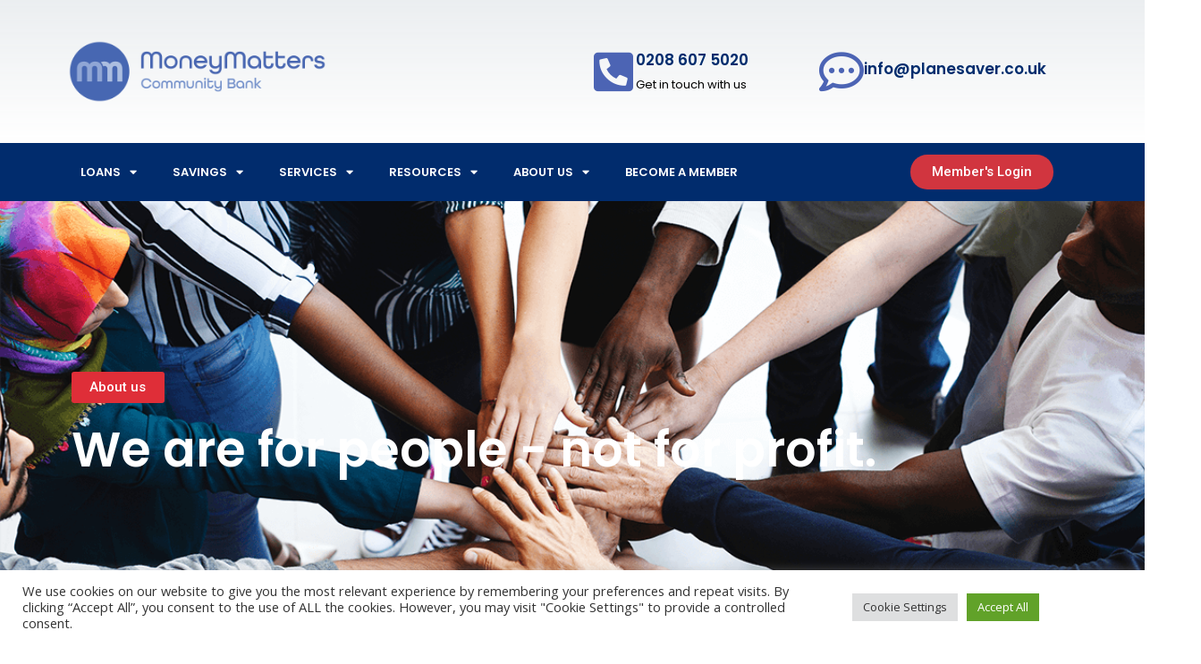

--- FILE ---
content_type: text/html; charset=UTF-8
request_url: https://moneymattersbank.com/about-us/
body_size: 30742
content:
<!DOCTYPE html>
<html lang="en-GB">
<head>
	<meta charset="UTF-8">
	<meta name="viewport" content="width=device-width, initial-scale=1.0, viewport-fit=cover" />		<meta name='robots' content='index, follow, max-image-preview:large, max-snippet:-1, max-video-preview:-1' />
	<style>img:is([sizes="auto" i], [sizes^="auto," i]) { contain-intrinsic-size: 3000px 1500px }</style>
	
<!-- Google Tag Manager for WordPress by gtm4wp.com -->
<script data-cfasync="false" data-pagespeed-no-defer>
	var gtm4wp_datalayer_name = "dataLayer";
	var dataLayer = dataLayer || [];
</script>
<!-- End Google Tag Manager for WordPress by gtm4wp.com -->
	<!-- This site is optimized with the Yoast SEO plugin v26.6 - https://yoast.com/wordpress/plugins/seo/ -->
	<title>About Us - Money Matters Community Bank</title>
	<link rel="canonical" href="https://moneymattersbank.com/about-us/" />
	<meta property="og:locale" content="en_GB" />
	<meta property="og:type" content="article" />
	<meta property="og:title" content="About Us - Money Matters Community Bank" />
	<meta property="og:description" content="BABY MATTERS Get ready for your new arrival! Make sure you’re ready for any unexpected costs when your new baby is here and ensure that money is the last thing on your mind. Should you request for your funds to be released due to economic hardship, a member of the Team will manually transfer the [&hellip;]" />
	<meta property="og:url" content="https://moneymattersbank.com/about-us/" />
	<meta property="og:site_name" content="Money Matters Community Bank" />
	<meta property="article:modified_time" content="2025-07-31T20:06:02+00:00" />
	<meta name="twitter:card" content="summary_large_image" />
	<meta name="twitter:label1" content="Estimated reading time" />
	<meta name="twitter:data1" content="3 minutes" />
	<script type="application/ld+json" class="yoast-schema-graph">{"@context":"https://schema.org","@graph":[{"@type":"WebPage","@id":"https://moneymattersbank.com/about-us/","url":"https://moneymattersbank.com/about-us/","name":"About Us - Money Matters Community Bank","isPartOf":{"@id":"https://moneymattersbank.com/#website"},"datePublished":"2023-03-08T20:03:56+00:00","dateModified":"2025-07-31T20:06:02+00:00","breadcrumb":{"@id":"https://moneymattersbank.com/about-us/#breadcrumb"},"inLanguage":"en-GB","potentialAction":[{"@type":"ReadAction","target":["https://moneymattersbank.com/about-us/"]}]},{"@type":"BreadcrumbList","@id":"https://moneymattersbank.com/about-us/#breadcrumb","itemListElement":[{"@type":"ListItem","position":1,"name":"Home","item":"https://moneymattersbank.com/"},{"@type":"ListItem","position":2,"name":"About Us"}]},{"@type":"WebSite","@id":"https://moneymattersbank.com/#website","url":"https://moneymattersbank.com/","name":"Money Matters Community Bank","description":"","publisher":{"@id":"https://moneymattersbank.com/#organization"},"potentialAction":[{"@type":"SearchAction","target":{"@type":"EntryPoint","urlTemplate":"https://moneymattersbank.com/?s={search_term_string}"},"query-input":{"@type":"PropertyValueSpecification","valueRequired":true,"valueName":"search_term_string"}}],"inLanguage":"en-GB"},{"@type":"Organization","@id":"https://moneymattersbank.com/#organization","name":"Money Matters Community Bank","url":"https://moneymattersbank.com/","logo":{"@type":"ImageObject","inLanguage":"en-GB","@id":"https://moneymattersbank.com/#/schema/logo/image/","url":"https://moneymattersbank.com/wp-content/uploads/2021/08/cropped-MMCB-Horizontal-logo.png","contentUrl":"https://moneymattersbank.com/wp-content/uploads/2021/08/cropped-MMCB-Horizontal-logo.png","width":1400,"height":384,"caption":"Money Matters Community Bank"},"image":{"@id":"https://moneymattersbank.com/#/schema/logo/image/"}}]}</script>
	<!-- / Yoast SEO plugin. -->


<link rel='dns-prefetch' href='//www.googletagmanager.com' />
<link rel='dns-prefetch' href='//fonts.googleapis.com' />
<link rel="alternate" type="application/rss+xml" title="Money Matters Community Bank &raquo; Feed" href="https://moneymattersbank.com/feed/" />
<link rel="alternate" type="application/rss+xml" title="Money Matters Community Bank &raquo; Comments Feed" href="https://moneymattersbank.com/comments/feed/" />
<script type="text/javascript">
/* <![CDATA[ */
window._wpemojiSettings = {"baseUrl":"https:\/\/s.w.org\/images\/core\/emoji\/16.0.1\/72x72\/","ext":".png","svgUrl":"https:\/\/s.w.org\/images\/core\/emoji\/16.0.1\/svg\/","svgExt":".svg","source":{"concatemoji":"https:\/\/moneymattersbank.com\/wp-includes\/js\/wp-emoji-release.min.js?ver=6.8.3"}};
/*! This file is auto-generated */
!function(s,n){var o,i,e;function c(e){try{var t={supportTests:e,timestamp:(new Date).valueOf()};sessionStorage.setItem(o,JSON.stringify(t))}catch(e){}}function p(e,t,n){e.clearRect(0,0,e.canvas.width,e.canvas.height),e.fillText(t,0,0);var t=new Uint32Array(e.getImageData(0,0,e.canvas.width,e.canvas.height).data),a=(e.clearRect(0,0,e.canvas.width,e.canvas.height),e.fillText(n,0,0),new Uint32Array(e.getImageData(0,0,e.canvas.width,e.canvas.height).data));return t.every(function(e,t){return e===a[t]})}function u(e,t){e.clearRect(0,0,e.canvas.width,e.canvas.height),e.fillText(t,0,0);for(var n=e.getImageData(16,16,1,1),a=0;a<n.data.length;a++)if(0!==n.data[a])return!1;return!0}function f(e,t,n,a){switch(t){case"flag":return n(e,"\ud83c\udff3\ufe0f\u200d\u26a7\ufe0f","\ud83c\udff3\ufe0f\u200b\u26a7\ufe0f")?!1:!n(e,"\ud83c\udde8\ud83c\uddf6","\ud83c\udde8\u200b\ud83c\uddf6")&&!n(e,"\ud83c\udff4\udb40\udc67\udb40\udc62\udb40\udc65\udb40\udc6e\udb40\udc67\udb40\udc7f","\ud83c\udff4\u200b\udb40\udc67\u200b\udb40\udc62\u200b\udb40\udc65\u200b\udb40\udc6e\u200b\udb40\udc67\u200b\udb40\udc7f");case"emoji":return!a(e,"\ud83e\udedf")}return!1}function g(e,t,n,a){var r="undefined"!=typeof WorkerGlobalScope&&self instanceof WorkerGlobalScope?new OffscreenCanvas(300,150):s.createElement("canvas"),o=r.getContext("2d",{willReadFrequently:!0}),i=(o.textBaseline="top",o.font="600 32px Arial",{});return e.forEach(function(e){i[e]=t(o,e,n,a)}),i}function t(e){var t=s.createElement("script");t.src=e,t.defer=!0,s.head.appendChild(t)}"undefined"!=typeof Promise&&(o="wpEmojiSettingsSupports",i=["flag","emoji"],n.supports={everything:!0,everythingExceptFlag:!0},e=new Promise(function(e){s.addEventListener("DOMContentLoaded",e,{once:!0})}),new Promise(function(t){var n=function(){try{var e=JSON.parse(sessionStorage.getItem(o));if("object"==typeof e&&"number"==typeof e.timestamp&&(new Date).valueOf()<e.timestamp+604800&&"object"==typeof e.supportTests)return e.supportTests}catch(e){}return null}();if(!n){if("undefined"!=typeof Worker&&"undefined"!=typeof OffscreenCanvas&&"undefined"!=typeof URL&&URL.createObjectURL&&"undefined"!=typeof Blob)try{var e="postMessage("+g.toString()+"("+[JSON.stringify(i),f.toString(),p.toString(),u.toString()].join(",")+"));",a=new Blob([e],{type:"text/javascript"}),r=new Worker(URL.createObjectURL(a),{name:"wpTestEmojiSupports"});return void(r.onmessage=function(e){c(n=e.data),r.terminate(),t(n)})}catch(e){}c(n=g(i,f,p,u))}t(n)}).then(function(e){for(var t in e)n.supports[t]=e[t],n.supports.everything=n.supports.everything&&n.supports[t],"flag"!==t&&(n.supports.everythingExceptFlag=n.supports.everythingExceptFlag&&n.supports[t]);n.supports.everythingExceptFlag=n.supports.everythingExceptFlag&&!n.supports.flag,n.DOMReady=!1,n.readyCallback=function(){n.DOMReady=!0}}).then(function(){return e}).then(function(){var e;n.supports.everything||(n.readyCallback(),(e=n.source||{}).concatemoji?t(e.concatemoji):e.wpemoji&&e.twemoji&&(t(e.twemoji),t(e.wpemoji)))}))}((window,document),window._wpemojiSettings);
/* ]]> */
</script>
<link rel='stylesheet' id='extend-builder-css-css' href='https://moneymattersbank.com/wp-content/plugins/colibri-page-builder/extend-builder/assets/static/css/theme.css?ver=1.0.227' type='text/css' media='all' />
<style id='extend-builder-css-inline-css' type='text/css'>
/* page css */
/* part css : theme-shapes */
.colibri-shape-circles {
background-image:url('https://moneymattersbank.com/wp-content/themes/teluro/resources/images/header-shapes/circles.png')
}
.colibri-shape-10degree-stripes {
background-image:url('https://moneymattersbank.com/wp-content/themes/teluro/resources/images/header-shapes/10degree-stripes.png')
}
.colibri-shape-rounded-squares-blue {
background-image:url('https://moneymattersbank.com/wp-content/themes/teluro/resources/images/header-shapes/rounded-squares-blue.png')
}
.colibri-shape-many-rounded-squares-blue {
background-image:url('https://moneymattersbank.com/wp-content/themes/teluro/resources/images/header-shapes/many-rounded-squares-blue.png')
}
.colibri-shape-two-circles {
background-image:url('https://moneymattersbank.com/wp-content/themes/teluro/resources/images/header-shapes/two-circles.png')
}
.colibri-shape-circles-2 {
background-image:url('https://moneymattersbank.com/wp-content/themes/teluro/resources/images/header-shapes/circles-2.png')
}
.colibri-shape-circles-3 {
background-image:url('https://moneymattersbank.com/wp-content/themes/teluro/resources/images/header-shapes/circles-3.png')
}
.colibri-shape-circles-gradient {
background-image:url('https://moneymattersbank.com/wp-content/themes/teluro/resources/images/header-shapes/circles-gradient.png')
}
.colibri-shape-circles-white-gradient {
background-image:url('https://moneymattersbank.com/wp-content/themes/teluro/resources/images/header-shapes/circles-white-gradient.png')
}
.colibri-shape-waves {
background-image:url('https://moneymattersbank.com/wp-content/themes/teluro/resources/images/header-shapes/waves.png')
}
.colibri-shape-waves-inverted {
background-image:url('https://moneymattersbank.com/wp-content/themes/teluro/resources/images/header-shapes/waves-inverted.png')
}
.colibri-shape-dots {
background-image:url('https://moneymattersbank.com/wp-content/themes/teluro/resources/images/header-shapes/dots.png')
}
.colibri-shape-left-tilted-lines {
background-image:url('https://moneymattersbank.com/wp-content/themes/teluro/resources/images/header-shapes/left-tilted-lines.png')
}
.colibri-shape-right-tilted-lines {
background-image:url('https://moneymattersbank.com/wp-content/themes/teluro/resources/images/header-shapes/right-tilted-lines.png')
}
.colibri-shape-right-tilted-strips {
background-image:url('https://moneymattersbank.com/wp-content/themes/teluro/resources/images/header-shapes/right-tilted-strips.png')
}
/* part css : theme */

.h-y-container > *:not(:last-child), .h-x-container-inner > * {
  margin-bottom: 20px;
}
.h-x-container-inner, .h-column__content > .h-x-container > *:last-child {
  margin-bottom: -20px;
}
.h-x-container-inner > * {
  padding-left: 10px;
  padding-right: 10px;
}
.h-x-container-inner {
  margin-left: -10px;
  margin-right: -10px;
}
[class*=style-], [class*=local-style-], .h-global-transition, .h-global-transition-all, .h-global-transition-all * {
  transition-duration: 0.5s;
}
.wp-block-button .wp-block-button__link:not(.has-background),.wp-block-file .wp-block-file__button {
  background-color: #03a9f4;
  background-image: none;
}
.wp-block-button .wp-block-button__link:not(.has-background):hover,.wp-block-button .wp-block-button__link:not(.has-background):focus,.wp-block-button .wp-block-button__link:not(.has-background):active,.wp-block-file .wp-block-file__button:hover,.wp-block-file .wp-block-file__button:focus,.wp-block-file .wp-block-file__button:active {
  background-color: rgb(2, 110, 159);
  background-image: none;
}
.wp-block-button.is-style-outline .wp-block-button__link:not(.has-background) {
  color: #03a9f4;
  background-color: transparent;
  background-image: none;
  border-top-width: 2px;
  border-top-color: #03a9f4;
  border-top-style: solid;
  border-right-width: 2px;
  border-right-color: #03a9f4;
  border-right-style: solid;
  border-bottom-width: 2px;
  border-bottom-color: #03a9f4;
  border-bottom-style: solid;
  border-left-width: 2px;
  border-left-color: #03a9f4;
  border-left-style: solid;
}
.wp-block-button.is-style-outline .wp-block-button__link:not(.has-background):hover,.wp-block-button.is-style-outline .wp-block-button__link:not(.has-background):focus,.wp-block-button.is-style-outline .wp-block-button__link:not(.has-background):active {
  color: #fff;
  background-color: #03a9f4;
  background-image: none;
}
.has-background-color,*[class^="wp-block-"].is-style-solid-color {
  background-color: #03a9f4;
  background-image: none;
}
.has-colibri-color-1-background-color {
  background-color: #03a9f4;
  background-image: none;
}
.wp-block-button .wp-block-button__link.has-colibri-color-1-background-color {
  background-color: #03a9f4;
  background-image: none;
}
.wp-block-button .wp-block-button__link.has-colibri-color-1-background-color:hover,.wp-block-button .wp-block-button__link.has-colibri-color-1-background-color:focus,.wp-block-button .wp-block-button__link.has-colibri-color-1-background-color:active {
  background-color: rgb(2, 110, 159);
  background-image: none;
}
.wp-block-button.is-style-outline .wp-block-button__link.has-colibri-color-1-background-color {
  color: #03a9f4;
  background-color: transparent;
  background-image: none;
  border-top-width: 2px;
  border-top-color: #03a9f4;
  border-top-style: solid;
  border-right-width: 2px;
  border-right-color: #03a9f4;
  border-right-style: solid;
  border-bottom-width: 2px;
  border-bottom-color: #03a9f4;
  border-bottom-style: solid;
  border-left-width: 2px;
  border-left-color: #03a9f4;
  border-left-style: solid;
}
.wp-block-button.is-style-outline .wp-block-button__link.has-colibri-color-1-background-color:hover,.wp-block-button.is-style-outline .wp-block-button__link.has-colibri-color-1-background-color:focus,.wp-block-button.is-style-outline .wp-block-button__link.has-colibri-color-1-background-color:active {
  color: #fff;
  background-color: #03a9f4;
  background-image: none;
}
*[class^="wp-block-"].has-colibri-color-1-background-color,*[class^="wp-block-"] .has-colibri-color-1-background-color,*[class^="wp-block-"].is-style-solid-color.has-colibri-color-1-color,*[class^="wp-block-"].is-style-solid-color blockquote.has-colibri-color-1-color,*[class^="wp-block-"].is-style-solid-color blockquote.has-colibri-color-1-color p {
  background-color: #03a9f4;
  background-image: none;
}
.has-colibri-color-1-color {
  color: #03a9f4;
}
.has-colibri-color-2-background-color {
  background-color: #f79007;
  background-image: none;
}
.wp-block-button .wp-block-button__link.has-colibri-color-2-background-color {
  background-color: #f79007;
  background-image: none;
}
.wp-block-button .wp-block-button__link.has-colibri-color-2-background-color:hover,.wp-block-button .wp-block-button__link.has-colibri-color-2-background-color:focus,.wp-block-button .wp-block-button__link.has-colibri-color-2-background-color:active {
  background-color: rgb(162, 94, 5);
  background-image: none;
}
.wp-block-button.is-style-outline .wp-block-button__link.has-colibri-color-2-background-color {
  color: #f79007;
  background-color: transparent;
  background-image: none;
  border-top-width: 2px;
  border-top-color: #f79007;
  border-top-style: solid;
  border-right-width: 2px;
  border-right-color: #f79007;
  border-right-style: solid;
  border-bottom-width: 2px;
  border-bottom-color: #f79007;
  border-bottom-style: solid;
  border-left-width: 2px;
  border-left-color: #f79007;
  border-left-style: solid;
}
.wp-block-button.is-style-outline .wp-block-button__link.has-colibri-color-2-background-color:hover,.wp-block-button.is-style-outline .wp-block-button__link.has-colibri-color-2-background-color:focus,.wp-block-button.is-style-outline .wp-block-button__link.has-colibri-color-2-background-color:active {
  color: #fff;
  background-color: #f79007;
  background-image: none;
}
*[class^="wp-block-"].has-colibri-color-2-background-color,*[class^="wp-block-"] .has-colibri-color-2-background-color,*[class^="wp-block-"].is-style-solid-color.has-colibri-color-2-color,*[class^="wp-block-"].is-style-solid-color blockquote.has-colibri-color-2-color,*[class^="wp-block-"].is-style-solid-color blockquote.has-colibri-color-2-color p {
  background-color: #f79007;
  background-image: none;
}
.has-colibri-color-2-color {
  color: #f79007;
}
.has-colibri-color-3-background-color {
  background-color: #00bf87;
  background-image: none;
}
.wp-block-button .wp-block-button__link.has-colibri-color-3-background-color {
  background-color: #00bf87;
  background-image: none;
}
.wp-block-button .wp-block-button__link.has-colibri-color-3-background-color:hover,.wp-block-button .wp-block-button__link.has-colibri-color-3-background-color:focus,.wp-block-button .wp-block-button__link.has-colibri-color-3-background-color:active {
  background-color: rgb(0, 106, 75);
  background-image: none;
}
.wp-block-button.is-style-outline .wp-block-button__link.has-colibri-color-3-background-color {
  color: #00bf87;
  background-color: transparent;
  background-image: none;
  border-top-width: 2px;
  border-top-color: #00bf87;
  border-top-style: solid;
  border-right-width: 2px;
  border-right-color: #00bf87;
  border-right-style: solid;
  border-bottom-width: 2px;
  border-bottom-color: #00bf87;
  border-bottom-style: solid;
  border-left-width: 2px;
  border-left-color: #00bf87;
  border-left-style: solid;
}
.wp-block-button.is-style-outline .wp-block-button__link.has-colibri-color-3-background-color:hover,.wp-block-button.is-style-outline .wp-block-button__link.has-colibri-color-3-background-color:focus,.wp-block-button.is-style-outline .wp-block-button__link.has-colibri-color-3-background-color:active {
  color: #fff;
  background-color: #00bf87;
  background-image: none;
}
*[class^="wp-block-"].has-colibri-color-3-background-color,*[class^="wp-block-"] .has-colibri-color-3-background-color,*[class^="wp-block-"].is-style-solid-color.has-colibri-color-3-color,*[class^="wp-block-"].is-style-solid-color blockquote.has-colibri-color-3-color,*[class^="wp-block-"].is-style-solid-color blockquote.has-colibri-color-3-color p {
  background-color: #00bf87;
  background-image: none;
}
.has-colibri-color-3-color {
  color: #00bf87;
}
.has-colibri-color-4-background-color {
  background-color: #6632ff;
  background-image: none;
}
.wp-block-button .wp-block-button__link.has-colibri-color-4-background-color {
  background-color: #6632ff;
  background-image: none;
}
.wp-block-button .wp-block-button__link.has-colibri-color-4-background-color:hover,.wp-block-button .wp-block-button__link.has-colibri-color-4-background-color:focus,.wp-block-button .wp-block-button__link.has-colibri-color-4-background-color:active {
  background-color: rgb(68, 33, 170);
  background-image: none;
}
.wp-block-button.is-style-outline .wp-block-button__link.has-colibri-color-4-background-color {
  color: #6632ff;
  background-color: transparent;
  background-image: none;
  border-top-width: 2px;
  border-top-color: #6632ff;
  border-top-style: solid;
  border-right-width: 2px;
  border-right-color: #6632ff;
  border-right-style: solid;
  border-bottom-width: 2px;
  border-bottom-color: #6632ff;
  border-bottom-style: solid;
  border-left-width: 2px;
  border-left-color: #6632ff;
  border-left-style: solid;
}
.wp-block-button.is-style-outline .wp-block-button__link.has-colibri-color-4-background-color:hover,.wp-block-button.is-style-outline .wp-block-button__link.has-colibri-color-4-background-color:focus,.wp-block-button.is-style-outline .wp-block-button__link.has-colibri-color-4-background-color:active {
  color: #fff;
  background-color: #6632ff;
  background-image: none;
}
*[class^="wp-block-"].has-colibri-color-4-background-color,*[class^="wp-block-"] .has-colibri-color-4-background-color,*[class^="wp-block-"].is-style-solid-color.has-colibri-color-4-color,*[class^="wp-block-"].is-style-solid-color blockquote.has-colibri-color-4-color,*[class^="wp-block-"].is-style-solid-color blockquote.has-colibri-color-4-color p {
  background-color: #6632ff;
  background-image: none;
}
.has-colibri-color-4-color {
  color: #6632ff;
}
.has-colibri-color-5-background-color {
  background-color: #FFFFFF;
  background-image: none;
}
.wp-block-button .wp-block-button__link.has-colibri-color-5-background-color {
  background-color: #FFFFFF;
  background-image: none;
}
.wp-block-button .wp-block-button__link.has-colibri-color-5-background-color:hover,.wp-block-button .wp-block-button__link.has-colibri-color-5-background-color:focus,.wp-block-button .wp-block-button__link.has-colibri-color-5-background-color:active {
  background-color: rgb(102, 102, 102);
  background-image: none;
}
.wp-block-button.is-style-outline .wp-block-button__link.has-colibri-color-5-background-color {
  color: #FFFFFF;
  background-color: transparent;
  background-image: none;
  border-top-width: 2px;
  border-top-color: #FFFFFF;
  border-top-style: solid;
  border-right-width: 2px;
  border-right-color: #FFFFFF;
  border-right-style: solid;
  border-bottom-width: 2px;
  border-bottom-color: #FFFFFF;
  border-bottom-style: solid;
  border-left-width: 2px;
  border-left-color: #FFFFFF;
  border-left-style: solid;
}
.wp-block-button.is-style-outline .wp-block-button__link.has-colibri-color-5-background-color:hover,.wp-block-button.is-style-outline .wp-block-button__link.has-colibri-color-5-background-color:focus,.wp-block-button.is-style-outline .wp-block-button__link.has-colibri-color-5-background-color:active {
  color: #fff;
  background-color: #FFFFFF;
  background-image: none;
}
*[class^="wp-block-"].has-colibri-color-5-background-color,*[class^="wp-block-"] .has-colibri-color-5-background-color,*[class^="wp-block-"].is-style-solid-color.has-colibri-color-5-color,*[class^="wp-block-"].is-style-solid-color blockquote.has-colibri-color-5-color,*[class^="wp-block-"].is-style-solid-color blockquote.has-colibri-color-5-color p {
  background-color: #FFFFFF;
  background-image: none;
}
.has-colibri-color-5-color {
  color: #FFFFFF;
}
.has-colibri-color-6-background-color {
  background-color: #17252a;
  background-image: none;
}
.wp-block-button .wp-block-button__link.has-colibri-color-6-background-color {
  background-color: #17252a;
  background-image: none;
}
.wp-block-button .wp-block-button__link.has-colibri-color-6-background-color:hover,.wp-block-button .wp-block-button__link.has-colibri-color-6-background-color:focus,.wp-block-button .wp-block-button__link.has-colibri-color-6-background-color:active {
  background-color: rgb(23, 37, 42);
  background-image: none;
}
.wp-block-button.is-style-outline .wp-block-button__link.has-colibri-color-6-background-color {
  color: #17252a;
  background-color: transparent;
  background-image: none;
  border-top-width: 2px;
  border-top-color: #17252a;
  border-top-style: solid;
  border-right-width: 2px;
  border-right-color: #17252a;
  border-right-style: solid;
  border-bottom-width: 2px;
  border-bottom-color: #17252a;
  border-bottom-style: solid;
  border-left-width: 2px;
  border-left-color: #17252a;
  border-left-style: solid;
}
.wp-block-button.is-style-outline .wp-block-button__link.has-colibri-color-6-background-color:hover,.wp-block-button.is-style-outline .wp-block-button__link.has-colibri-color-6-background-color:focus,.wp-block-button.is-style-outline .wp-block-button__link.has-colibri-color-6-background-color:active {
  color: #fff;
  background-color: #17252a;
  background-image: none;
}
*[class^="wp-block-"].has-colibri-color-6-background-color,*[class^="wp-block-"] .has-colibri-color-6-background-color,*[class^="wp-block-"].is-style-solid-color.has-colibri-color-6-color,*[class^="wp-block-"].is-style-solid-color blockquote.has-colibri-color-6-color,*[class^="wp-block-"].is-style-solid-color blockquote.has-colibri-color-6-color p {
  background-color: #17252a;
  background-image: none;
}
.has-colibri-color-6-color {
  color: #17252a;
}
#colibri .woocommerce-store-notice,#colibri.woocommerce .content .h-section input[type=submit],#colibri.woocommerce-page  .content .h-section  input[type=button],#colibri.woocommerce .content .h-section  input[type=button],#colibri.woocommerce-page  .content .h-section .button,#colibri.woocommerce .content .h-section .button,#colibri.woocommerce-page  .content .h-section  a.button,#colibri.woocommerce .content .h-section  a.button,#colibri.woocommerce-page  .content .h-section button.button,#colibri.woocommerce .content .h-section button.button,#colibri.woocommerce-page  .content .h-section input.button,#colibri.woocommerce .content .h-section input.button,#colibri.woocommerce-page  .content .h-section input#submit,#colibri.woocommerce .content .h-section input#submit,#colibri.woocommerce-page  .content .h-section a.added_to_cart,#colibri.woocommerce .content .h-section a.added_to_cart,#colibri.woocommerce-page  .content .h-section .ui-slider-range,#colibri.woocommerce .content .h-section .ui-slider-range,#colibri.woocommerce-page  .content .h-section .ui-slider-handle,#colibri.woocommerce .content .h-section .ui-slider-handle {
  background-color: #03a9f4;
  background-image: none;
  border-top-width: 0px;
  border-top-color: #03a9f4;
  border-top-style: solid;
  border-right-width: 0px;
  border-right-color: #03a9f4;
  border-right-style: solid;
  border-bottom-width: 0px;
  border-bottom-color: #03a9f4;
  border-bottom-style: solid;
  border-left-width: 0px;
  border-left-color: #03a9f4;
  border-left-style: solid;
}
#colibri .woocommerce-store-notice:hover,#colibri .woocommerce-store-notice:focus,#colibri .woocommerce-store-notice:active,#colibri.woocommerce .content .h-section input[type=submit]:hover,#colibri.woocommerce .content .h-section input[type=submit]:focus,#colibri.woocommerce .content .h-section input[type=submit]:active,#colibri.woocommerce-page  .content .h-section  input[type=button]:hover,#colibri.woocommerce-page  .content .h-section  input[type=button]:focus,#colibri.woocommerce-page  .content .h-section  input[type=button]:active,#colibri.woocommerce .content .h-section  input[type=button]:hover,#colibri.woocommerce .content .h-section  input[type=button]:focus,#colibri.woocommerce .content .h-section  input[type=button]:active,#colibri.woocommerce-page  .content .h-section .button:hover,#colibri.woocommerce-page  .content .h-section .button:focus,#colibri.woocommerce-page  .content .h-section .button:active,#colibri.woocommerce .content .h-section .button:hover,#colibri.woocommerce .content .h-section .button:focus,#colibri.woocommerce .content .h-section .button:active,#colibri.woocommerce-page  .content .h-section  a.button:hover,#colibri.woocommerce-page  .content .h-section  a.button:focus,#colibri.woocommerce-page  .content .h-section  a.button:active,#colibri.woocommerce .content .h-section  a.button:hover,#colibri.woocommerce .content .h-section  a.button:focus,#colibri.woocommerce .content .h-section  a.button:active,#colibri.woocommerce-page  .content .h-section button.button:hover,#colibri.woocommerce-page  .content .h-section button.button:focus,#colibri.woocommerce-page  .content .h-section button.button:active,#colibri.woocommerce .content .h-section button.button:hover,#colibri.woocommerce .content .h-section button.button:focus,#colibri.woocommerce .content .h-section button.button:active,#colibri.woocommerce-page  .content .h-section input.button:hover,#colibri.woocommerce-page  .content .h-section input.button:focus,#colibri.woocommerce-page  .content .h-section input.button:active,#colibri.woocommerce .content .h-section input.button:hover,#colibri.woocommerce .content .h-section input.button:focus,#colibri.woocommerce .content .h-section input.button:active,#colibri.woocommerce-page  .content .h-section input#submit:hover,#colibri.woocommerce-page  .content .h-section input#submit:focus,#colibri.woocommerce-page  .content .h-section input#submit:active,#colibri.woocommerce .content .h-section input#submit:hover,#colibri.woocommerce .content .h-section input#submit:focus,#colibri.woocommerce .content .h-section input#submit:active,#colibri.woocommerce-page  .content .h-section a.added_to_cart:hover,#colibri.woocommerce-page  .content .h-section a.added_to_cart:focus,#colibri.woocommerce-page  .content .h-section a.added_to_cart:active,#colibri.woocommerce .content .h-section a.added_to_cart:hover,#colibri.woocommerce .content .h-section a.added_to_cart:focus,#colibri.woocommerce .content .h-section a.added_to_cart:active,#colibri.woocommerce-page  .content .h-section .ui-slider-range:hover,#colibri.woocommerce-page  .content .h-section .ui-slider-range:focus,#colibri.woocommerce-page  .content .h-section .ui-slider-range:active,#colibri.woocommerce .content .h-section .ui-slider-range:hover,#colibri.woocommerce .content .h-section .ui-slider-range:focus,#colibri.woocommerce .content .h-section .ui-slider-range:active,#colibri.woocommerce-page  .content .h-section .ui-slider-handle:hover,#colibri.woocommerce-page  .content .h-section .ui-slider-handle:focus,#colibri.woocommerce-page  .content .h-section .ui-slider-handle:active,#colibri.woocommerce .content .h-section .ui-slider-handle:hover,#colibri.woocommerce .content .h-section .ui-slider-handle:focus,#colibri.woocommerce .content .h-section .ui-slider-handle:active {
  background-color: rgb(2, 110, 159);
  background-image: none;
  border-top-width: 0px;
  border-top-color: rgb(2, 110, 159);
  border-top-style: solid;
  border-right-width: 0px;
  border-right-color: rgb(2, 110, 159);
  border-right-style: solid;
  border-bottom-width: 0px;
  border-bottom-color: rgb(2, 110, 159);
  border-bottom-style: solid;
  border-left-width: 0px;
  border-left-color: rgb(2, 110, 159);
  border-left-style: solid;
}
#colibri.woocommerce-page  .content .h-section .star-rating::before,#colibri.woocommerce .content .h-section .star-rating::before,#colibri.woocommerce-page  .content .h-section .star-rating span::before,#colibri.woocommerce .content .h-section .star-rating span::before {
  color: #03a9f4;
}
#colibri.woocommerce-page  .content .h-section .price,#colibri.woocommerce .content .h-section .price {
  color: #03a9f4;
}
#colibri.woocommerce-page  .content .h-section .price del,#colibri.woocommerce .content .h-section .price del {
  color: rgb(84, 194, 244);
}
#colibri.woocommerce-page  .content .h-section .onsale,#colibri.woocommerce .content .h-section .onsale {
  background-color: #03a9f4;
  background-image: none;
}
#colibri.woocommerce-page  .content .h-section .onsale:hover,#colibri.woocommerce-page  .content .h-section .onsale:focus,#colibri.woocommerce-page  .content .h-section .onsale:active,#colibri.woocommerce .content .h-section .onsale:hover,#colibri.woocommerce .content .h-section .onsale:focus,#colibri.woocommerce .content .h-section .onsale:active {
  background-color: rgb(2, 110, 159);
  background-image: none;
}
#colibri.woocommerce ul.products li.product h2:hover {
  color: #03a9f4;
}
#colibri.woocommerce-page  .content .h-section .woocommerce-pagination .page-numbers.current,#colibri.woocommerce .content .h-section .woocommerce-pagination .page-numbers.current,#colibri.woocommerce-page  .content .h-section .woocommerce-pagination a.page-numbers:hover,#colibri.woocommerce .content .h-section .woocommerce-pagination a.page-numbers:hover {
  background-color: #03a9f4;
  background-image: none;
}
#colibri.woocommerce-page  .content .h-section .comment-form-rating .stars a,#colibri.woocommerce .content .h-section .comment-form-rating .stars a {
  color: #03a9f4;
}
.h-section-global-spacing {
  padding-top: 90px;
  padding-bottom: 90px;
}
#colibri .colibri-language-switcher {
  background-color: white;
  background-image: none;
  top: 80px;
  border-top-width: 0px;
  border-top-style: none;
  border-top-left-radius: 4px;
  border-top-right-radius: 0px;
  border-right-width: 0px;
  border-right-style: none;
  border-bottom-width: 0px;
  border-bottom-style: none;
  border-bottom-left-radius: 4px;
  border-bottom-right-radius: 0px;
  border-left-width: 0px;
  border-left-style: none;
}
#colibri .colibri-language-switcher .lang-item {
  padding-top: 14px;
  padding-right: 18px;
  padding-bottom: 14px;
  padding-left: 18px;
}
body {
  font-family: Open Sans;
  font-weight: 400;
  font-size: 16px;
  line-height: 1.6;
  color: rgb(70, 112, 127);
}
body a {
  font-family: Open Sans;
  font-weight: 400;
  text-decoration: none;
  font-size: 1em;
  line-height: 1.5;
  color: #03a9f4;
}
body a:hover {
  color: rgb(2, 110, 159);
}
body p {
  margin-bottom: 16px;
  font-family: Open Sans;
  font-weight: 400;
  font-size: 16px;
  line-height: 1.6;
  color: rgb(70, 112, 127);
}
body .h-lead p {
  margin-bottom: 16px;
  font-family: Open Sans;
  font-weight: 300;
  font-size: 1.25em;
  line-height: 1.5;
  color: rgb(37, 41, 42);
}
body blockquote p {
  margin-bottom: 16px;
  font-family: Open Sans;
  font-weight: 400;
  font-size: 16px;
  line-height: 1.6;
  color: rgb(70, 112, 127);
  padding-left: 10px;
  border-top-width: 0px;
  border-top-color: rgb(230, 230, 230);
  border-top-style: solid;
  border-right-width: 0px;
  border-right-color: rgb(230, 230, 230);
  border-right-style: solid;
  border-bottom-width: 0px;
  border-bottom-color: rgb(230, 230, 230);
  border-bottom-style: solid;
  border-left-width: 1px;
  border-left-color: rgb(230, 230, 230);
  border-left-style: solid;
  font-style: italic;
}
body h1 {
  margin-bottom: 16px;
  font-family: Open Sans;
  font-weight: 300;
  font-size: 3.375em;
  line-height: 1.26;
  color: rgb(23, 37, 42);
}
body h2 {
  margin-bottom: 16px;
  font-family: Open Sans;
  font-weight: 400;
  font-size: 2.625em;
  line-height: 1.143;
  color: rgb(23, 37, 42);
}
body h3 {
  margin-bottom: 16px;
  font-family: Open Sans;
  font-weight: 400;
  font-size: 2.25em;
  line-height: 1.25;
  color: rgb(23, 37, 42);
}
body h4 {
  margin-bottom: 16px;
  font-family: Open Sans;
  font-weight: 700;
  font-size: 1.25em;
  line-height: 1.6;
  color: rgb(23, 37, 42);
}
body h5 {
  margin-bottom: 16px;
  font-family: Open Sans;
  font-weight: 600;
  font-size: 1.125em;
  line-height: 1.55;
  color: rgb(23, 37, 42);
}
body h6 {
  margin-bottom: 16px;
  font-family: Open Sans;
  font-weight: 700;
  font-size: 0.90000000000000002220446049250313080847263336181640625em;
  line-height: 1.6;
  color: rgb(23, 37, 42);
  text-transform: uppercase;
  letter-spacing: 1px;
}
 .content.colibri-main-content-single .main-section,.content.colibri-main-content-archive .main-section {
  padding-top: 0px;
  padding-bottom: 90px;
  background-position: center center;
  background-size: cover;
  background-image: url("https://moneymattersbank.com/wp-content/uploads/2021/09/1-1.png");
  background-attachment: scroll;
  background-repeat: no-repeat;
}
 .content.colibri-main-content-single .main-section .main-section-inner,.content.colibri-main-content-archive .main-section .main-section-inner {
  margin-top: -50px;
}
 .content.colibri-main-content-single .main-section .colibri-sidebar.blog-sidebar-right,.content.colibri-main-content-archive .main-section .colibri-sidebar.blog-sidebar-right {
  width: 25% ;
  flex: 0 0 auto;
  -ms-flex: 0 0 auto;
  max-width: 25%;
}


@media (min-width: 768px) and (max-width: 1023px){
.h-section-global-spacing {
  padding-top: 60px;
  padding-bottom: 60px;
}
 .content.colibri-main-content-single .main-section .colibri-sidebar.blog-sidebar-right,.content.colibri-main-content-archive .main-section .colibri-sidebar.blog-sidebar-right {
  width: 33.3299999999999982946974341757595539093017578125% ;
  flex: 0 0 auto;
  -ms-flex: 0 0 auto;
  max-width: 33.3299999999999982946974341757595539093017578125%;
}
body h1 {
  font-size: 3em;
}

}

@media (max-width: 767px){
.h-section-global-spacing {
  padding-top: 30px;
  padding-bottom: 30px;
}
 .content.colibri-main-content-single .main-section .colibri-sidebar.blog-sidebar-right,.content.colibri-main-content-archive .main-section .colibri-sidebar.blog-sidebar-right {
  width: 100% ;
  flex: 0 0 auto;
  -ms-flex: 0 0 auto;
  max-width: 100%;
}
body h1 {
  font-size: 2.79999999999999982236431605997495353221893310546875em;
}

}
/* part css : page */
.style-1947 > .h-y-container > *:not(:last-child) {
  margin-bottom: 0px;
}
#colibri .style-local-24-h4-outer {
  flex: 0 0 auto;
  -ms-flex: 0 0 auto;
  width: auto;
  max-width: 100%;
}
#colibri .h-navigation_sticky .style-local-24-h4-outer,#colibri .h-navigation_sticky.style-local-24-h4-outer {
  flex: 0 0 auto;
  -ms-flex: 0 0 auto;
  width: auto;
  max-width: 100%;
}
#colibri .style-local-24-h6-outer {
  flex: 1 1 0;
  -ms-flex: 1 1 0%;
  max-width: 100%;
}
#colibri .style-local-24-h8-outer {
  flex: 0 0 auto;
  -ms-flex: 0 0 auto;
  width: auto;
  max-width: 100%;
}
#colibri .h-navigation_sticky .style-local-24-h8-outer,#colibri .h-navigation_sticky.style-local-24-h8-outer {
  flex: 0 0 auto;
  -ms-flex: 0 0 auto;
  width: auto;
  max-width: 100%;
}
#colibri .style-local-24-h21-outer {
  width: 75% ;
  flex: 0 0 auto;
  -ms-flex: 0 0 auto;
}
#colibri .style-local-24-h23-outer {
  width: 25% ;
  flex: 0 0 auto;
  -ms-flex: 0 0 auto;
}
.style-63 > .h-y-container > *:not(:last-child) {
  margin-bottom: 0px;
}
#colibri .style-local-27-f4-outer {
  width: 100% ;
  flex: 0 0 auto;
  -ms-flex: 0 0 auto;
}
@media (max-width: 767px){
#colibri .style-local-24-h4-outer {
  flex: 1 1 0;
  -ms-flex: 1 1 0%;
}
#colibri .h-navigation_sticky .style-local-24-h4-outer,#colibri .h-navigation_sticky.style-local-24-h4-outer {
  flex: 1 1 0;
  -ms-flex: 1 1 0%;
}
#colibri .style-local-24-h14-outer {
  width: 100% ;
  flex: 0 0 auto;
  -ms-flex: 0 0 auto;
}
#colibri .style-local-24-h17-outer {
  width: 100% ;
  flex: 0 0 auto;
  -ms-flex: 0 0 auto;
}
#colibri .style-local-24-h21-outer {
  width: 100% ;
}
#colibri .style-local-24-h23-outer {
  width: 100% ;
}}
@media (min-width: 768px) and (max-width: 1023px){
}

</style>
<link rel='stylesheet' id='fancybox-css' href='https://moneymattersbank.com/wp-content/plugins/colibri-page-builder/extend-builder/assets/static/fancybox/jquery.fancybox.min.css?ver=1.0.227' type='text/css' media='all' />
<link rel='stylesheet' id='hfe-widgets-style-css' href='https://moneymattersbank.com/wp-content/plugins/header-footer-elementor/inc/widgets-css/frontend.css?ver=2.6.1' type='text/css' media='all' />
<style id='wp-emoji-styles-inline-css' type='text/css'>

	img.wp-smiley, img.emoji {
		display: inline !important;
		border: none !important;
		box-shadow: none !important;
		height: 1em !important;
		width: 1em !important;
		margin: 0 0.07em !important;
		vertical-align: -0.1em !important;
		background: none !important;
		padding: 0 !important;
	}
</style>
<style id='classic-theme-styles-inline-css' type='text/css'>
/*! This file is auto-generated */
.wp-block-button__link{color:#fff;background-color:#32373c;border-radius:9999px;box-shadow:none;text-decoration:none;padding:calc(.667em + 2px) calc(1.333em + 2px);font-size:1.125em}.wp-block-file__button{background:#32373c;color:#fff;text-decoration:none}
</style>
<style id='global-styles-inline-css' type='text/css'>
:root{--wp--preset--aspect-ratio--square: 1;--wp--preset--aspect-ratio--4-3: 4/3;--wp--preset--aspect-ratio--3-4: 3/4;--wp--preset--aspect-ratio--3-2: 3/2;--wp--preset--aspect-ratio--2-3: 2/3;--wp--preset--aspect-ratio--16-9: 16/9;--wp--preset--aspect-ratio--9-16: 9/16;--wp--preset--color--black: #000000;--wp--preset--color--cyan-bluish-gray: #abb8c3;--wp--preset--color--white: #ffffff;--wp--preset--color--pale-pink: #f78da7;--wp--preset--color--vivid-red: #cf2e2e;--wp--preset--color--luminous-vivid-orange: #ff6900;--wp--preset--color--luminous-vivid-amber: #fcb900;--wp--preset--color--light-green-cyan: #7bdcb5;--wp--preset--color--vivid-green-cyan: #00d084;--wp--preset--color--pale-cyan-blue: #8ed1fc;--wp--preset--color--vivid-cyan-blue: #0693e3;--wp--preset--color--vivid-purple: #9b51e0;--wp--preset--color--colibri-color-1: #03a9f4;--wp--preset--color--colibri-color-2: #f79007;--wp--preset--color--colibri-color-3: #00bf87;--wp--preset--color--colibri-color-4: #6632ff;--wp--preset--color--colibri-color-5: #FFFFFF;--wp--preset--color--colibri-color-6: #17252a;--wp--preset--gradient--vivid-cyan-blue-to-vivid-purple: linear-gradient(135deg,rgba(6,147,227,1) 0%,rgb(155,81,224) 100%);--wp--preset--gradient--light-green-cyan-to-vivid-green-cyan: linear-gradient(135deg,rgb(122,220,180) 0%,rgb(0,208,130) 100%);--wp--preset--gradient--luminous-vivid-amber-to-luminous-vivid-orange: linear-gradient(135deg,rgba(252,185,0,1) 0%,rgba(255,105,0,1) 100%);--wp--preset--gradient--luminous-vivid-orange-to-vivid-red: linear-gradient(135deg,rgba(255,105,0,1) 0%,rgb(207,46,46) 100%);--wp--preset--gradient--very-light-gray-to-cyan-bluish-gray: linear-gradient(135deg,rgb(238,238,238) 0%,rgb(169,184,195) 100%);--wp--preset--gradient--cool-to-warm-spectrum: linear-gradient(135deg,rgb(74,234,220) 0%,rgb(151,120,209) 20%,rgb(207,42,186) 40%,rgb(238,44,130) 60%,rgb(251,105,98) 80%,rgb(254,248,76) 100%);--wp--preset--gradient--blush-light-purple: linear-gradient(135deg,rgb(255,206,236) 0%,rgb(152,150,240) 100%);--wp--preset--gradient--blush-bordeaux: linear-gradient(135deg,rgb(254,205,165) 0%,rgb(254,45,45) 50%,rgb(107,0,62) 100%);--wp--preset--gradient--luminous-dusk: linear-gradient(135deg,rgb(255,203,112) 0%,rgb(199,81,192) 50%,rgb(65,88,208) 100%);--wp--preset--gradient--pale-ocean: linear-gradient(135deg,rgb(255,245,203) 0%,rgb(182,227,212) 50%,rgb(51,167,181) 100%);--wp--preset--gradient--electric-grass: linear-gradient(135deg,rgb(202,248,128) 0%,rgb(113,206,126) 100%);--wp--preset--gradient--midnight: linear-gradient(135deg,rgb(2,3,129) 0%,rgb(40,116,252) 100%);--wp--preset--font-size--small: 13px;--wp--preset--font-size--medium: 20px;--wp--preset--font-size--large: 36px;--wp--preset--font-size--x-large: 42px;--wp--preset--spacing--20: 0.44rem;--wp--preset--spacing--30: 0.67rem;--wp--preset--spacing--40: 1rem;--wp--preset--spacing--50: 1.5rem;--wp--preset--spacing--60: 2.25rem;--wp--preset--spacing--70: 3.38rem;--wp--preset--spacing--80: 5.06rem;--wp--preset--shadow--natural: 6px 6px 9px rgba(0, 0, 0, 0.2);--wp--preset--shadow--deep: 12px 12px 50px rgba(0, 0, 0, 0.4);--wp--preset--shadow--sharp: 6px 6px 0px rgba(0, 0, 0, 0.2);--wp--preset--shadow--outlined: 6px 6px 0px -3px rgba(255, 255, 255, 1), 6px 6px rgba(0, 0, 0, 1);--wp--preset--shadow--crisp: 6px 6px 0px rgba(0, 0, 0, 1);}:where(.is-layout-flex){gap: 0.5em;}:where(.is-layout-grid){gap: 0.5em;}body .is-layout-flex{display: flex;}.is-layout-flex{flex-wrap: wrap;align-items: center;}.is-layout-flex > :is(*, div){margin: 0;}body .is-layout-grid{display: grid;}.is-layout-grid > :is(*, div){margin: 0;}:where(.wp-block-columns.is-layout-flex){gap: 2em;}:where(.wp-block-columns.is-layout-grid){gap: 2em;}:where(.wp-block-post-template.is-layout-flex){gap: 1.25em;}:where(.wp-block-post-template.is-layout-grid){gap: 1.25em;}.has-black-color{color: var(--wp--preset--color--black) !important;}.has-cyan-bluish-gray-color{color: var(--wp--preset--color--cyan-bluish-gray) !important;}.has-white-color{color: var(--wp--preset--color--white) !important;}.has-pale-pink-color{color: var(--wp--preset--color--pale-pink) !important;}.has-vivid-red-color{color: var(--wp--preset--color--vivid-red) !important;}.has-luminous-vivid-orange-color{color: var(--wp--preset--color--luminous-vivid-orange) !important;}.has-luminous-vivid-amber-color{color: var(--wp--preset--color--luminous-vivid-amber) !important;}.has-light-green-cyan-color{color: var(--wp--preset--color--light-green-cyan) !important;}.has-vivid-green-cyan-color{color: var(--wp--preset--color--vivid-green-cyan) !important;}.has-pale-cyan-blue-color{color: var(--wp--preset--color--pale-cyan-blue) !important;}.has-vivid-cyan-blue-color{color: var(--wp--preset--color--vivid-cyan-blue) !important;}.has-vivid-purple-color{color: var(--wp--preset--color--vivid-purple) !important;}.has-black-background-color{background-color: var(--wp--preset--color--black) !important;}.has-cyan-bluish-gray-background-color{background-color: var(--wp--preset--color--cyan-bluish-gray) !important;}.has-white-background-color{background-color: var(--wp--preset--color--white) !important;}.has-pale-pink-background-color{background-color: var(--wp--preset--color--pale-pink) !important;}.has-vivid-red-background-color{background-color: var(--wp--preset--color--vivid-red) !important;}.has-luminous-vivid-orange-background-color{background-color: var(--wp--preset--color--luminous-vivid-orange) !important;}.has-luminous-vivid-amber-background-color{background-color: var(--wp--preset--color--luminous-vivid-amber) !important;}.has-light-green-cyan-background-color{background-color: var(--wp--preset--color--light-green-cyan) !important;}.has-vivid-green-cyan-background-color{background-color: var(--wp--preset--color--vivid-green-cyan) !important;}.has-pale-cyan-blue-background-color{background-color: var(--wp--preset--color--pale-cyan-blue) !important;}.has-vivid-cyan-blue-background-color{background-color: var(--wp--preset--color--vivid-cyan-blue) !important;}.has-vivid-purple-background-color{background-color: var(--wp--preset--color--vivid-purple) !important;}.has-black-border-color{border-color: var(--wp--preset--color--black) !important;}.has-cyan-bluish-gray-border-color{border-color: var(--wp--preset--color--cyan-bluish-gray) !important;}.has-white-border-color{border-color: var(--wp--preset--color--white) !important;}.has-pale-pink-border-color{border-color: var(--wp--preset--color--pale-pink) !important;}.has-vivid-red-border-color{border-color: var(--wp--preset--color--vivid-red) !important;}.has-luminous-vivid-orange-border-color{border-color: var(--wp--preset--color--luminous-vivid-orange) !important;}.has-luminous-vivid-amber-border-color{border-color: var(--wp--preset--color--luminous-vivid-amber) !important;}.has-light-green-cyan-border-color{border-color: var(--wp--preset--color--light-green-cyan) !important;}.has-vivid-green-cyan-border-color{border-color: var(--wp--preset--color--vivid-green-cyan) !important;}.has-pale-cyan-blue-border-color{border-color: var(--wp--preset--color--pale-cyan-blue) !important;}.has-vivid-cyan-blue-border-color{border-color: var(--wp--preset--color--vivid-cyan-blue) !important;}.has-vivid-purple-border-color{border-color: var(--wp--preset--color--vivid-purple) !important;}.has-vivid-cyan-blue-to-vivid-purple-gradient-background{background: var(--wp--preset--gradient--vivid-cyan-blue-to-vivid-purple) !important;}.has-light-green-cyan-to-vivid-green-cyan-gradient-background{background: var(--wp--preset--gradient--light-green-cyan-to-vivid-green-cyan) !important;}.has-luminous-vivid-amber-to-luminous-vivid-orange-gradient-background{background: var(--wp--preset--gradient--luminous-vivid-amber-to-luminous-vivid-orange) !important;}.has-luminous-vivid-orange-to-vivid-red-gradient-background{background: var(--wp--preset--gradient--luminous-vivid-orange-to-vivid-red) !important;}.has-very-light-gray-to-cyan-bluish-gray-gradient-background{background: var(--wp--preset--gradient--very-light-gray-to-cyan-bluish-gray) !important;}.has-cool-to-warm-spectrum-gradient-background{background: var(--wp--preset--gradient--cool-to-warm-spectrum) !important;}.has-blush-light-purple-gradient-background{background: var(--wp--preset--gradient--blush-light-purple) !important;}.has-blush-bordeaux-gradient-background{background: var(--wp--preset--gradient--blush-bordeaux) !important;}.has-luminous-dusk-gradient-background{background: var(--wp--preset--gradient--luminous-dusk) !important;}.has-pale-ocean-gradient-background{background: var(--wp--preset--gradient--pale-ocean) !important;}.has-electric-grass-gradient-background{background: var(--wp--preset--gradient--electric-grass) !important;}.has-midnight-gradient-background{background: var(--wp--preset--gradient--midnight) !important;}.has-small-font-size{font-size: var(--wp--preset--font-size--small) !important;}.has-medium-font-size{font-size: var(--wp--preset--font-size--medium) !important;}.has-large-font-size{font-size: var(--wp--preset--font-size--large) !important;}.has-x-large-font-size{font-size: var(--wp--preset--font-size--x-large) !important;}
:where(.wp-block-post-template.is-layout-flex){gap: 1.25em;}:where(.wp-block-post-template.is-layout-grid){gap: 1.25em;}
:where(.wp-block-columns.is-layout-flex){gap: 2em;}:where(.wp-block-columns.is-layout-grid){gap: 2em;}
:root :where(.wp-block-pullquote){font-size: 1.5em;line-height: 1.6;}
</style>
<link rel='stylesheet' id='extend_builder_-fonts-css' href='https://fonts.googleapis.com/css?family=Muli%3A200%2C200italic%2C300%2C300italic%2C400%2C400italic%2C600%2C600italic%2C700%2C700italic%2C800%2C800italic%2C900%2C900italic%7COpen+Sans%3A300%2C300italic%2C400%2C400italic%2C600%2C600italic%2C700%2C700italic%2C800%2C800italic%7CPlayfair+Display%3A400%2C400italic%2C700%2C700italic%2C900%2C900italic%7CAmiko%3A400%2C600%2C700%7CMontserrat%3A100%2C100italic%2C200%2C200italic%2C300%2C300italic%2C400%2C400italic%2C500%2C500italic%2C600%2C600italic%2C700%2C700italic%2C800%2C800italic%2C900%2C900italic&#038;subset=latin%2Clatin-ext&#038;display=swap' type='text/css' media='all' />
<link rel='stylesheet' id='cookie-law-info-css' href='https://moneymattersbank.com/wp-content/plugins/cookie-law-info/legacy/public/css/cookie-law-info-public.css?ver=3.0.8' type='text/css' media='all' />
<link rel='stylesheet' id='cookie-law-info-gdpr-css' href='https://moneymattersbank.com/wp-content/plugins/cookie-law-info/legacy/public/css/cookie-law-info-gdpr.css?ver=3.0.8' type='text/css' media='all' />
<link rel='stylesheet' id='wp-components-css' href='https://moneymattersbank.com/wp-includes/css/dist/components/style.min.css?ver=6.8.3' type='text/css' media='all' />
<link rel='stylesheet' id='godaddy-styles-css' href='https://moneymattersbank.com/wp-content/mu-plugins/vendor/wpex/godaddy-launch/includes/Dependencies/GoDaddy/Styles/build/latest.css?ver=2.0.2' type='text/css' media='all' />
<link rel='stylesheet' id='hfe-style-css' href='https://moneymattersbank.com/wp-content/plugins/header-footer-elementor/assets/css/header-footer-elementor.css?ver=2.6.1' type='text/css' media='all' />
<link rel='stylesheet' id='elementor-icons-css' href='https://moneymattersbank.com/wp-content/plugins/elementor/assets/lib/eicons/css/elementor-icons.min.css?ver=5.44.0' type='text/css' media='all' />
<link rel='stylesheet' id='elementor-frontend-css' href='https://moneymattersbank.com/wp-content/plugins/elementor/assets/css/frontend.min.css?ver=3.32.5' type='text/css' media='all' />
<style id='elementor-frontend-inline-css' type='text/css'>
.elementor-kit-669{--e-global-color-primary:#4c64b3;--e-global-color-secondary:#6d87c6;--e-global-color-text:#000000;--e-global-color-accent:#9fafdb;--e-global-typography-primary-font-family:"Roboto";--e-global-typography-primary-font-weight:600;--e-global-typography-secondary-font-family:"Roboto Slab";--e-global-typography-secondary-font-weight:400;--e-global-typography-text-font-family:"Roboto";--e-global-typography-text-font-weight:400;--e-global-typography-accent-font-family:"Roboto";--e-global-typography-accent-font-weight:500;--e-global-typography-867d0af-font-family:"Arial";--e-global-typography-867d0af-font-size:10px;--e-global-typography-867d0af-font-weight:normal;--e-global-typography-867d0af-font-style:normal;--e-global-typography-867d0af-text-decoration:none;--e-global-typography-867d0af-line-height:1px;--e-global-typography-867d0af-letter-spacing:0px;--e-global-typography-867d0af-word-spacing:0px;}.elementor-kit-669 e-page-transition{background-color:#FFBC7D;}.elementor-section.elementor-section-boxed > .elementor-container{max-width:1140px;}.e-con{--container-max-width:1140px;}.elementor-widget:not(:last-child){margin-block-end:20px;}.elementor-element{--widgets-spacing:20px 20px;--widgets-spacing-row:20px;--widgets-spacing-column:20px;}{}h1.entry-title{display:var(--page-title-display);}@media(max-width:1024px){.elementor-section.elementor-section-boxed > .elementor-container{max-width:1024px;}.e-con{--container-max-width:1024px;}}@media(max-width:767px){.elementor-section.elementor-section-boxed > .elementor-container{max-width:767px;}.e-con{--container-max-width:767px;}}
.elementor-4250 .elementor-element.elementor-element-64e6c78:not(.elementor-motion-effects-element-type-background), .elementor-4250 .elementor-element.elementor-element-64e6c78 > .elementor-motion-effects-container > .elementor-motion-effects-layer{background-image:url("https://moneymattersbank.com/wp-content/uploads/2023/03/About-us-banner.png");background-position:center center;background-repeat:no-repeat;background-size:cover;}.elementor-4250 .elementor-element.elementor-element-64e6c78 > .elementor-background-overlay{background-color:#000000;opacity:0.5;transition:background 0.3s, border-radius 0.3s, opacity 0.3s;}.elementor-4250 .elementor-element.elementor-element-64e6c78 > .elementor-container{min-height:500px;}.elementor-4250 .elementor-element.elementor-element-64e6c78{transition:background 0.3s, border 0.3s, border-radius 0.3s, box-shadow 0.3s;}.elementor-widget-button .elementor-button{background-color:var( --e-global-color-accent );font-family:var( --e-global-typography-accent-font-family ), Sans-serif;font-weight:var( --e-global-typography-accent-font-weight );}.elementor-4250 .elementor-element.elementor-element-b70810b .elementor-button{background-color:#DF2E38;padding:10px 21px 10px 20px;}.elementor-4250 .elementor-element.elementor-element-b70810b > .elementor-widget-container{margin:0px 0px 0px 0px;}.elementor-widget-heading .elementor-heading-title{font-family:var( --e-global-typography-primary-font-family ), Sans-serif;font-weight:var( --e-global-typography-primary-font-weight );color:var( --e-global-color-primary );}.elementor-4250 .elementor-element.elementor-element-c52d8dd{text-align:left;}.elementor-4250 .elementor-element.elementor-element-c52d8dd .elementor-heading-title{font-family:"Poppins", Sans-serif;font-weight:600;font-style:normal;text-decoration:none;line-height:1.2em;letter-spacing:0px;word-spacing:0em;color:#FFFFFF;}.elementor-4250 .elementor-element.elementor-element-db46245 > .elementor-container > .elementor-column > .elementor-widget-wrap{align-content:center;align-items:center;}.elementor-4250 .elementor-element.elementor-element-db46245{margin-top:75px;margin-bottom:0px;}.elementor-4250 .elementor-element.elementor-element-48fe5bb > .elementor-widget-wrap > .elementor-widget:not(.elementor-widget__width-auto):not(.elementor-widget__width-initial):not(:last-child):not(.elementor-absolute){margin-bottom:10px;}.elementor-4250 .elementor-element.elementor-element-48fe5bb > .elementor-element-populated{padding:0% 10% 0% 0%;}.elementor-4250 .elementor-element.elementor-element-ef7512f > .elementor-widget-container{margin:0px 0px 0px 0px;padding:0% 0% 0% 0%;}.elementor-4250 .elementor-element.elementor-element-ef7512f{text-align:left;}.elementor-4250 .elementor-element.elementor-element-ef7512f .elementor-heading-title{font-family:"Poppins", Sans-serif;font-weight:600;text-transform:uppercase;font-style:normal;text-decoration:none;line-height:1.2em;letter-spacing:0px;word-spacing:0em;color:#012C6D;}.elementor-widget-text-editor{font-family:var( --e-global-typography-text-font-family ), Sans-serif;font-weight:var( --e-global-typography-text-font-weight );color:var( --e-global-color-text );}.elementor-widget-text-editor.elementor-drop-cap-view-stacked .elementor-drop-cap{background-color:var( --e-global-color-primary );}.elementor-widget-text-editor.elementor-drop-cap-view-framed .elementor-drop-cap, .elementor-widget-text-editor.elementor-drop-cap-view-default .elementor-drop-cap{color:var( --e-global-color-primary );border-color:var( --e-global-color-primary );}.elementor-4250 .elementor-element.elementor-element-a7c5f20{text-align:left;font-family:"Poppins", Sans-serif;font-size:16px;font-weight:300;text-transform:none;font-style:normal;text-decoration:none;line-height:1.5em;letter-spacing:0px;word-spacing:0em;color:#000000;}.elementor-4250 .elementor-element.elementor-element-0b86548 .elementor-button{background-color:#DF2E38;font-family:"Poppins", Sans-serif;font-size:16px;font-weight:400;text-transform:capitalize;font-style:normal;text-decoration:none;line-height:1em;letter-spacing:0px;word-spacing:0em;fill:#FFFFFF;color:#FFFFFF;border-style:solid;border-width:1px 1px 1px 1px;border-color:#DF2E38;border-radius:100px 100px 100px 100px;padding:15px 55px 15px 55px;}.elementor-4250 .elementor-element.elementor-element-0b86548 .elementor-button:hover, .elementor-4250 .elementor-element.elementor-element-0b86548 .elementor-button:focus{background-color:#FFFFFF;color:#DF2E38;}.elementor-4250 .elementor-element.elementor-element-0b86548 .elementor-button:hover svg, .elementor-4250 .elementor-element.elementor-element-0b86548 .elementor-button:focus svg{fill:#DF2E38;}.elementor-4250 .elementor-element.elementor-element-5687ebf > .elementor-widget-wrap > .elementor-widget:not(.elementor-widget__width-auto):not(.elementor-widget__width-initial):not(:last-child):not(.elementor-absolute){margin-bottom:0px;}.elementor-4250 .elementor-element.elementor-element-5687ebf > .elementor-element-populated{border-style:none;}.elementor-4250 .elementor-element.elementor-element-5687ebf > .elementor-element-populated, .elementor-4250 .elementor-element.elementor-element-5687ebf > .elementor-element-populated > .elementor-background-overlay, .elementor-4250 .elementor-element.elementor-element-5687ebf > .elementor-background-slideshow{border-radius:0px 0px 0px 0px;}.elementor-widget-image .widget-image-caption{color:var( --e-global-color-text );font-family:var( --e-global-typography-text-font-family ), Sans-serif;font-weight:var( --e-global-typography-text-font-weight );}.elementor-4250 .elementor-element.elementor-element-6fd09e6 > .elementor-widget-container{transition:background 0s;border-radius:0px 0px 0px 0px;}.elementor-4250 .elementor-element.elementor-element-6fd09e6{text-align:right;}.elementor-4250 .elementor-element.elementor-element-6fd09e6 img{width:100%;max-width:100%;height:500px;object-fit:cover;object-position:center center;}.elementor-4250 .elementor-element.elementor-element-36545e9 > .elementor-container > .elementor-column > .elementor-widget-wrap{align-content:center;align-items:center;}.elementor-4250 .elementor-element.elementor-element-36545e9{margin-top:5%;margin-bottom:0%;padding:0% 3% 0% 3%;}.elementor-4250 .elementor-element.elementor-element-946b0ac > .elementor-widget-wrap > .elementor-widget:not(.elementor-widget__width-auto):not(.elementor-widget__width-initial):not(:last-child):not(.elementor-absolute){margin-bottom:0px;}.elementor-4250 .elementor-element.elementor-element-f60090a > .elementor-widget-container{margin:1% 1% 1% 1%;}.elementor-4250 .elementor-element.elementor-element-f60090a{text-align:center;}.elementor-4250 .elementor-element.elementor-element-f60090a .elementor-heading-title{font-family:"Poppins", Sans-serif;font-weight:600;text-transform:uppercase;font-style:normal;text-decoration:none;line-height:1.2em;letter-spacing:0px;word-spacing:0em;-webkit-text-stroke-color:#000;stroke:#000;color:#012C6D;}.elementor-4250 .elementor-element.elementor-element-8387f3c > .elementor-widget-container{margin:00% 0% 1% 0%;}.elementor-4250 .elementor-element.elementor-element-8387f3c{text-align:center;}.elementor-4250 .elementor-element.elementor-element-8387f3c .elementor-heading-title{font-family:"Poppins", Sans-serif;font-size:20px;font-weight:500;text-transform:uppercase;font-style:normal;text-decoration:none;line-height:26px;color:#000000;}.elementor-4250 .elementor-element.elementor-element-708ee20 > .elementor-container > .elementor-column > .elementor-widget-wrap{align-content:center;align-items:center;}.elementor-4250 .elementor-element.elementor-element-708ee20{margin-top:3%;margin-bottom:0%;padding:0% 12% 0% 12%;}.elementor-4250 .elementor-element.elementor-element-059ece9 > .elementor-widget-wrap > .elementor-widget:not(.elementor-widget__width-auto):not(.elementor-widget__width-initial):not(:last-child):not(.elementor-absolute){margin-bottom:0px;}.elementor-4250 .elementor-element.elementor-element-c8b7677{text-align:right;}.elementor-4250 .elementor-element.elementor-element-c8b7677 img{width:100%;transition-duration:0.5s;border-radius:12px 12px 12px 12px;box-shadow:0px 0px 0px 0px rgba(0, 0, 0, 0.5);}.elementor-4250 .elementor-element.elementor-element-4e6b830 > .elementor-widget-wrap > .elementor-widget:not(.elementor-widget__width-auto):not(.elementor-widget__width-initial):not(:last-child):not(.elementor-absolute){margin-bottom:15px;}.elementor-4250 .elementor-element.elementor-element-4e6b830 > .elementor-element-populated{padding:0% 0% 0% 10%;}.elementor-4250 .elementor-element.elementor-element-a6ffaa4{text-align:left;}.elementor-4250 .elementor-element.elementor-element-a6ffaa4 .elementor-heading-title{font-family:"Poppins", Sans-serif;font-size:28px;font-weight:600;text-transform:uppercase;font-style:normal;text-decoration:none;letter-spacing:0px;word-spacing:0em;-webkit-text-stroke-color:#000;stroke:#000;color:#000000;}.elementor-widget-divider{--divider-color:var( --e-global-color-secondary );}.elementor-widget-divider .elementor-divider__text{color:var( --e-global-color-secondary );font-family:var( --e-global-typography-secondary-font-family ), Sans-serif;font-weight:var( --e-global-typography-secondary-font-weight );}.elementor-widget-divider.elementor-view-stacked .elementor-icon{background-color:var( --e-global-color-secondary );}.elementor-widget-divider.elementor-view-framed .elementor-icon, .elementor-widget-divider.elementor-view-default .elementor-icon{color:var( --e-global-color-secondary );border-color:var( --e-global-color-secondary );}.elementor-widget-divider.elementor-view-framed .elementor-icon, .elementor-widget-divider.elementor-view-default .elementor-icon svg{fill:var( --e-global-color-secondary );}.elementor-4250 .elementor-element.elementor-element-f180603{--divider-border-style:solid;--divider-color:#DF2E38;--divider-border-width:4px;}.elementor-4250 .elementor-element.elementor-element-f180603 .elementor-divider-separator{width:50%;}.elementor-4250 .elementor-element.elementor-element-f180603 .elementor-divider{padding-block-start:2px;padding-block-end:2px;}.elementor-4250 .elementor-element.elementor-element-b8ed61d{text-align:justify;font-family:"Poppins", Sans-serif;font-size:16px;font-weight:300;text-transform:none;font-style:normal;text-decoration:none;letter-spacing:0px;word-spacing:0em;color:#000000;}.elementor-4250 .elementor-element.elementor-element-2e771b6 > .elementor-container > .elementor-column > .elementor-widget-wrap{align-content:center;align-items:center;}.elementor-4250 .elementor-element.elementor-element-2e771b6{margin-top:5%;margin-bottom:5%;padding:0% 12% 0% 12%;}.elementor-4250 .elementor-element.elementor-element-935d640 > .elementor-widget-wrap > .elementor-widget:not(.elementor-widget__width-auto):not(.elementor-widget__width-initial):not(:last-child):not(.elementor-absolute){margin-bottom:15px;}.elementor-4250 .elementor-element.elementor-element-935d640 > .elementor-element-populated{padding:0% 10% 0% 0%;}.elementor-4250 .elementor-element.elementor-element-234e533{text-align:left;}.elementor-4250 .elementor-element.elementor-element-234e533 .elementor-heading-title{font-family:"Poppins", Sans-serif;font-size:28px;font-weight:600;text-transform:uppercase;font-style:normal;text-decoration:none;letter-spacing:0px;word-spacing:0em;color:#000000;}.elementor-4250 .elementor-element.elementor-element-a28ff82{--divider-border-style:solid;--divider-color:#DF2E38;--divider-border-width:4px;}.elementor-4250 .elementor-element.elementor-element-a28ff82 .elementor-divider-separator{width:86%;}.elementor-4250 .elementor-element.elementor-element-a28ff82 .elementor-divider{padding-block-start:2px;padding-block-end:2px;}.elementor-4250 .elementor-element.elementor-element-26d3c54 > .elementor-widget-container{margin:0% 0% 0% 0%;}.elementor-4250 .elementor-element.elementor-element-26d3c54{text-align:justify;font-family:"Poppins", Sans-serif;font-size:16px;font-weight:300;text-transform:none;font-style:normal;text-decoration:none;letter-spacing:0px;word-spacing:0em;color:#000000;}.elementor-4250 .elementor-element.elementor-element-27e52d4 > .elementor-widget-wrap > .elementor-widget:not(.elementor-widget__width-auto):not(.elementor-widget__width-initial):not(:last-child):not(.elementor-absolute){margin-bottom:0px;}.elementor-4250 .elementor-element.elementor-element-a9e0575{text-align:right;}.elementor-4250 .elementor-element.elementor-element-a9e0575 img{width:100%;transition-duration:0.5s;border-radius:12px 12px 12px 12px;}.elementor-4250 .elementor-element.elementor-element-bda69ca > .elementor-container > .elementor-column > .elementor-widget-wrap{align-content:center;align-items:center;}.elementor-4250 .elementor-element.elementor-element-bda69ca{transition:background 0.3s, border 0.3s, border-radius 0.3s, box-shadow 0.3s;margin-top:6%;margin-bottom:0%;padding:0% 12% 0% 12%;}.elementor-4250 .elementor-element.elementor-element-bda69ca > .elementor-background-overlay{transition:background 0.3s, border-radius 0.3s, opacity 0.3s;}.elementor-4250 .elementor-element.elementor-element-d652285 > .elementor-widget-wrap > .elementor-widget:not(.elementor-widget__width-auto):not(.elementor-widget__width-initial):not(:last-child):not(.elementor-absolute){margin-bottom:0px;}.elementor-4250 .elementor-element.elementor-element-ee0bfd0{text-align:right;}.elementor-4250 .elementor-element.elementor-element-ee0bfd0 img{width:100%;transition-duration:0.5s;border-radius:12px 12px 12px 12px;}.elementor-4250 .elementor-element.elementor-element-f164079 > .elementor-widget-wrap > .elementor-widget:not(.elementor-widget__width-auto):not(.elementor-widget__width-initial):not(:last-child):not(.elementor-absolute){margin-bottom:15px;}.elementor-4250 .elementor-element.elementor-element-f164079 > .elementor-element-populated{padding:0% 0% 0% 10%;}.elementor-4250 .elementor-element.elementor-element-d944838{text-align:left;}.elementor-4250 .elementor-element.elementor-element-d944838 .elementor-heading-title{font-family:"Poppins", Sans-serif;font-size:28px;font-weight:600;text-transform:uppercase;font-style:normal;text-decoration:none;letter-spacing:0px;word-spacing:0em;-webkit-text-stroke-color:#000;stroke:#000;color:#000000;}.elementor-4250 .elementor-element.elementor-element-2a2b760{--divider-border-style:solid;--divider-color:#DF2E38;--divider-border-width:4px;}.elementor-4250 .elementor-element.elementor-element-2a2b760 .elementor-divider-separator{width:33%;}.elementor-4250 .elementor-element.elementor-element-2a2b760 .elementor-divider{padding-block-start:2px;padding-block-end:2px;}.elementor-4250 .elementor-element.elementor-element-793d3f1{text-align:justify;font-family:"Poppins", Sans-serif;font-size:16px;font-weight:300;text-transform:none;font-style:normal;text-decoration:none;letter-spacing:0px;word-spacing:0em;color:#000000;}.elementor-4250 .elementor-element.elementor-element-1172597 > .elementor-container > .elementor-column > .elementor-widget-wrap{align-content:center;align-items:center;}.elementor-4250 .elementor-element.elementor-element-1172597{margin-top:5%;margin-bottom:5%;padding:0% 12% 0% 12%;}.elementor-4250 .elementor-element.elementor-element-d377582 > .elementor-widget-wrap > .elementor-widget:not(.elementor-widget__width-auto):not(.elementor-widget__width-initial):not(:last-child):not(.elementor-absolute){margin-bottom:15px;}.elementor-4250 .elementor-element.elementor-element-d377582 > .elementor-element-populated{padding:0% 10% 0% 0%;}.elementor-4250 .elementor-element.elementor-element-ba77c0f{text-align:left;}.elementor-4250 .elementor-element.elementor-element-ba77c0f .elementor-heading-title{font-family:"Poppins", Sans-serif;font-size:28px;font-weight:600;text-transform:uppercase;font-style:normal;text-decoration:none;letter-spacing:0px;word-spacing:0em;color:#000000;}.elementor-4250 .elementor-element.elementor-element-2167f89{--divider-border-style:solid;--divider-color:#DF2E38;--divider-border-width:4px;}.elementor-4250 .elementor-element.elementor-element-2167f89 .elementor-divider-separator{width:237px;}.elementor-4250 .elementor-element.elementor-element-2167f89 .elementor-divider{padding-block-start:2px;padding-block-end:2px;}.elementor-4250 .elementor-element.elementor-element-bb6e47a > .elementor-widget-container{margin:0% 0% 0% 0%;}.elementor-4250 .elementor-element.elementor-element-bb6e47a{text-align:justify;font-family:"Poppins", Sans-serif;font-size:16px;font-weight:300;text-transform:none;font-style:normal;text-decoration:none;letter-spacing:0px;word-spacing:0em;color:#000000;}.elementor-4250 .elementor-element.elementor-element-5a277ae > .elementor-widget-wrap > .elementor-widget:not(.elementor-widget__width-auto):not(.elementor-widget__width-initial):not(:last-child):not(.elementor-absolute){margin-bottom:0px;}.elementor-4250 .elementor-element.elementor-element-2a76739{text-align:right;}.elementor-4250 .elementor-element.elementor-element-2a76739 img{width:100%;transition-duration:0.5s;border-radius:12px 12px 12px 12px;}@media(max-width:1024px){.elementor-4250 .elementor-element.elementor-element-c52d8dd > .elementor-widget-container{padding:0% 0% 0% 0%;}.elementor-4250 .elementor-element.elementor-element-c52d8dd .elementor-heading-title{font-size:45px;}.elementor-4250 .elementor-element.elementor-element-db46245{margin-top:0%;margin-bottom:0%;padding:8% 5% 3% 5%;}.elementor-4250 .elementor-element.elementor-element-ef7512f > .elementor-widget-container{padding:0% 0% 0% 0%;}.elementor-4250 .elementor-element.elementor-element-ef7512f .elementor-heading-title{font-size:42px;}.elementor-4250 .elementor-element.elementor-element-a7c5f20{font-size:16px;}.elementor-4250 .elementor-element.elementor-element-0b86548 .elementor-button{font-size:14px;}.elementor-4250 .elementor-element.elementor-element-5687ebf > .elementor-element-populated{margin:10% 0% 0% 0%;--e-column-margin-right:0%;--e-column-margin-left:0%;}.elementor-4250 .elementor-element.elementor-element-36545e9{margin-top:0%;margin-bottom:0%;padding:0% 5% 0% 5%;}.elementor-4250 .elementor-element.elementor-element-f60090a .elementor-heading-title{font-size:42px;}.elementor-4250 .elementor-element.elementor-element-8387f3c > .elementor-widget-container{margin:0% 0% 0% 0%;}.elementor-4250 .elementor-element.elementor-element-8387f3c .elementor-heading-title{font-size:18px;}.elementor-4250 .elementor-element.elementor-element-708ee20{margin-top:7%;margin-bottom:0%;padding:0% 5% 0% 5%;}.elementor-4250 .elementor-element.elementor-element-c8b7677 img{height:300px;object-fit:cover;}.elementor-4250 .elementor-element.elementor-element-4e6b830 > .elementor-element-populated{padding:0% 0% 0% 10%;}.elementor-4250 .elementor-element.elementor-element-a6ffaa4 > .elementor-widget-container{margin:0% 0% 0% 0%;}.elementor-4250 .elementor-element.elementor-element-a6ffaa4 .elementor-heading-title{font-size:28px;}.elementor-4250 .elementor-element.elementor-element-f180603 .elementor-divider-separator{width:255px;}.elementor-4250 .elementor-element.elementor-element-b8ed61d{font-size:14px;}.elementor-4250 .elementor-element.elementor-element-2e771b6{margin-top:9%;margin-bottom:0%;padding:0% 5% 0% 5%;}.elementor-4250 .elementor-element.elementor-element-935d640 > .elementor-element-populated{padding:0% 0% 0% 0%;}.elementor-4250 .elementor-element.elementor-element-234e533 .elementor-heading-title{font-size:28px;}.elementor-4250 .elementor-element.elementor-element-a28ff82 .elementor-divider-separator{width:434px;}.elementor-4250 .elementor-element.elementor-element-26d3c54 > .elementor-widget-container{margin:0% 0% 0% 0%;}.elementor-4250 .elementor-element.elementor-element-26d3c54{font-size:14px;}.elementor-4250 .elementor-element.elementor-element-27e52d4 > .elementor-element-populated{margin:10% 0% 0% 0%;--e-column-margin-right:0%;--e-column-margin-left:0%;}.elementor-4250 .elementor-element.elementor-element-a9e0575 > .elementor-widget-container{margin:0px 0px 0px 0px;padding:0% 0% 0% 9%;}.elementor-4250 .elementor-element.elementor-element-a9e0575 img{height:300px;object-fit:cover;}.elementor-4250 .elementor-element.elementor-element-bda69ca{margin-top:7%;margin-bottom:0%;padding:0% 5% 0% 5%;}.elementor-4250 .elementor-element.elementor-element-ee0bfd0 img{height:300px;object-fit:cover;}.elementor-4250 .elementor-element.elementor-element-f164079 > .elementor-element-populated{padding:0% 0% 0% 5%;}.elementor-4250 .elementor-element.elementor-element-d944838 .elementor-heading-title{font-size:28px;}.elementor-4250 .elementor-element.elementor-element-2a2b760 .elementor-divider-separator{width:179px;}.elementor-4250 .elementor-element.elementor-element-793d3f1{font-size:14px;}.elementor-4250 .elementor-element.elementor-element-1172597{margin-top:5%;margin-bottom:0%;padding:0% 5% 0% 5%;}.elementor-4250 .elementor-element.elementor-element-d377582 > .elementor-element-populated{padding:0% 25% 0% 0%;}.elementor-4250 .elementor-element.elementor-element-ba77c0f .elementor-heading-title{font-size:28px;}.elementor-4250 .elementor-element.elementor-element-bb6e47a > .elementor-widget-container{margin:0% 0% 0% 0%;}.elementor-4250 .elementor-element.elementor-element-bb6e47a{font-size:14px;}.elementor-4250 .elementor-element.elementor-element-5a277ae > .elementor-element-populated{margin:10% 0% 0% 0%;--e-column-margin-right:0%;--e-column-margin-left:0%;}.elementor-4250 .elementor-element.elementor-element-2a76739 img{height:300px;object-fit:cover;}}@media(max-width:767px){.elementor-4250 .elementor-element.elementor-element-64e6c78 > .elementor-container{min-height:400px;}.elementor-4250 .elementor-element.elementor-element-c52d8dd{text-align:center;}.elementor-4250 .elementor-element.elementor-element-c52d8dd .elementor-heading-title{font-size:26px;line-height:1.1em;}.elementor-4250 .elementor-element.elementor-element-db46245{padding:25% 5% 0% 5%;}.elementor-4250 .elementor-element.elementor-element-48fe5bb > .elementor-element-populated{padding:0px 0px 0px 0px;}.elementor-4250 .elementor-element.elementor-element-ef7512f{text-align:center;}.elementor-4250 .elementor-element.elementor-element-ef7512f .elementor-heading-title{font-size:28px;line-height:1.1em;}.elementor-4250 .elementor-element.elementor-element-a7c5f20{text-align:center;font-size:14px;}.elementor-4250 .elementor-element.elementor-element-0b86548 .elementor-button{padding:15px 35px 15px 35px;}.elementor-4250 .elementor-element.elementor-element-5687ebf > .elementor-element-populated{margin:15% 0% 0% 0%;--e-column-margin-right:0%;--e-column-margin-left:0%;}.elementor-4250 .elementor-element.elementor-element-36545e9{margin-top:25%;margin-bottom:0%;}.elementor-4250 .elementor-element.elementor-element-f60090a .elementor-heading-title{font-size:28px;line-height:1.1em;}.elementor-4250 .elementor-element.elementor-element-8387f3c{text-align:center;}.elementor-4250 .elementor-element.elementor-element-8387f3c .elementor-heading-title{font-size:16px;}.elementor-4250 .elementor-element.elementor-element-708ee20{margin-top:25%;margin-bottom:0%;}.elementor-4250 .elementor-element.elementor-element-059ece9 > .elementor-element-populated{margin:15% 0% 0% 0%;--e-column-margin-right:0%;--e-column-margin-left:0%;}.elementor-4250 .elementor-element.elementor-element-4e6b830 > .elementor-element-populated{padding:0px 0px 0px 0px;}.elementor-4250 .elementor-element.elementor-element-a6ffaa4{text-align:center;}.elementor-4250 .elementor-element.elementor-element-a6ffaa4 .elementor-heading-title{font-size:28px;line-height:1.1em;}.elementor-4250 .elementor-element.elementor-element-f180603 .elementor-divider{text-align:center;}.elementor-4250 .elementor-element.elementor-element-f180603 .elementor-divider-separator{margin:0 auto;margin-center:0;}.elementor-4250 .elementor-element.elementor-element-2e771b6{margin-top:25%;margin-bottom:0%;}.elementor-4250 .elementor-element.elementor-element-935d640 > .elementor-element-populated{padding:0px 0px 0px 0px;}.elementor-4250 .elementor-element.elementor-element-234e533{text-align:center;}.elementor-4250 .elementor-element.elementor-element-234e533 .elementor-heading-title{font-size:28px;line-height:1.1em;}.elementor-4250 .elementor-element.elementor-element-27e52d4 > .elementor-element-populated{margin:15% 0% 0% 0%;--e-column-margin-right:0%;--e-column-margin-left:0%;}.elementor-4250 .elementor-element.elementor-element-a9e0575 > .elementor-widget-container{padding:0% 0% 0% 0%;}.elementor-4250 .elementor-element.elementor-element-bda69ca{margin-top:25%;margin-bottom:0%;}.elementor-4250 .elementor-element.elementor-element-d652285 > .elementor-element-populated{margin:15% 0% 0% 0%;--e-column-margin-right:0%;--e-column-margin-left:0%;}.elementor-4250 .elementor-element.elementor-element-f164079 > .elementor-element-populated{padding:0px 0px 0px 0px;}.elementor-4250 .elementor-element.elementor-element-d944838{text-align:center;}.elementor-4250 .elementor-element.elementor-element-d944838 .elementor-heading-title{font-size:28px;line-height:1.1em;}.elementor-4250 .elementor-element.elementor-element-2a2b760 .elementor-divider{text-align:center;}.elementor-4250 .elementor-element.elementor-element-2a2b760 .elementor-divider-separator{margin:0 auto;margin-center:0;}.elementor-4250 .elementor-element.elementor-element-1172597{margin-top:25%;margin-bottom:0%;}.elementor-4250 .elementor-element.elementor-element-d377582 > .elementor-element-populated{padding:0px 0px 0px 0px;}.elementor-4250 .elementor-element.elementor-element-ba77c0f{text-align:center;}.elementor-4250 .elementor-element.elementor-element-ba77c0f .elementor-heading-title{font-size:28px;line-height:1.1em;}.elementor-4250 .elementor-element.elementor-element-2167f89 .elementor-divider{text-align:center;}.elementor-4250 .elementor-element.elementor-element-2167f89 .elementor-divider-separator{margin:0 auto;margin-center:0;}.elementor-4250 .elementor-element.elementor-element-5a277ae > .elementor-element-populated{margin:15% 0% 0% 0%;--e-column-margin-right:0%;--e-column-margin-left:0%;}}@media(min-width:768px){.elementor-4250 .elementor-element.elementor-element-48fe5bb{width:47%;}.elementor-4250 .elementor-element.elementor-element-5687ebf{width:53%;}}@media(max-width:1024px) and (min-width:768px){.elementor-4250 .elementor-element.elementor-element-48fe5bb{width:100%;}.elementor-4250 .elementor-element.elementor-element-5687ebf{width:100%;}}@media(min-width:1025px){.elementor-4250 .elementor-element.elementor-element-64e6c78:not(.elementor-motion-effects-element-type-background), .elementor-4250 .elementor-element.elementor-element-64e6c78 > .elementor-motion-effects-container > .elementor-motion-effects-layer{background-attachment:scroll;}}
.elementor-3595 .elementor-element.elementor-element-3ace0cf0 > .elementor-container > .elementor-column > .elementor-widget-wrap{align-content:center;align-items:center;}.elementor-3595 .elementor-element.elementor-element-3ace0cf0:not(.elementor-motion-effects-element-type-background), .elementor-3595 .elementor-element.elementor-element-3ace0cf0 > .elementor-motion-effects-container > .elementor-motion-effects-layer{background-color:transparent;background-image:linear-gradient(180deg, rgba(194,203,210,0.33) 0%, #ffffff 100%);}.elementor-3595 .elementor-element.elementor-element-3ace0cf0 > .elementor-container{min-height:160px;}.elementor-3595 .elementor-element.elementor-element-3ace0cf0{transition:background 0.3s, border 0.3s, border-radius 0.3s, box-shadow 0.3s;}.elementor-3595 .elementor-element.elementor-element-3ace0cf0 > .elementor-background-overlay{transition:background 0.3s, border-radius 0.3s, opacity 0.3s;}.elementor-widget-theme-site-logo .widget-image-caption{color:var( --e-global-color-text );font-family:var( --e-global-typography-text-font-family ), Sans-serif;font-weight:var( --e-global-typography-text-font-weight );}.elementor-3595 .elementor-element.elementor-element-4754795a{width:var( --container-widget-width, 119.601% );max-width:119.601%;--container-widget-width:119.601%;--container-widget-flex-grow:0;}.elementor-3595 .elementor-element.elementor-element-4754795a img{width:672px;}.elementor-widget-icon-box.elementor-view-stacked .elementor-icon{background-color:var( --e-global-color-primary );}.elementor-widget-icon-box.elementor-view-framed .elementor-icon, .elementor-widget-icon-box.elementor-view-default .elementor-icon{fill:var( --e-global-color-primary );color:var( --e-global-color-primary );border-color:var( --e-global-color-primary );}.elementor-widget-icon-box .elementor-icon-box-title, .elementor-widget-icon-box .elementor-icon-box-title a{font-family:var( --e-global-typography-primary-font-family ), Sans-serif;font-weight:var( --e-global-typography-primary-font-weight );}.elementor-widget-icon-box .elementor-icon-box-title{color:var( --e-global-color-primary );}.elementor-widget-icon-box:has(:hover) .elementor-icon-box-title,
					 .elementor-widget-icon-box:has(:focus) .elementor-icon-box-title{color:var( --e-global-color-primary );}.elementor-widget-icon-box .elementor-icon-box-description{font-family:var( --e-global-typography-text-font-family ), Sans-serif;font-weight:var( --e-global-typography-text-font-weight );color:var( --e-global-color-text );}.elementor-3595 .elementor-element.elementor-element-60b2e280{width:var( --container-widget-width, 157.302% );max-width:157.302%;--container-widget-width:157.302%;--container-widget-flex-grow:0;--icon-box-icon-margin:10px;}.elementor-3595 .elementor-element.elementor-element-60b2e280 .elementor-icon-box-wrapper{align-items:center;}.elementor-3595 .elementor-element.elementor-element-60b2e280 .elementor-icon-box-title{margin-block-end:5px;color:#012c6d;}.elementor-3595 .elementor-element.elementor-element-60b2e280.elementor-view-stacked .elementor-icon{background-color:#4c64b4;}.elementor-3595 .elementor-element.elementor-element-60b2e280.elementor-view-framed .elementor-icon, .elementor-3595 .elementor-element.elementor-element-60b2e280.elementor-view-default .elementor-icon{fill:#4c64b4;color:#4c64b4;border-color:#4c64b4;}.elementor-3595 .elementor-element.elementor-element-60b2e280 .elementor-icon-box-title, .elementor-3595 .elementor-element.elementor-element-60b2e280 .elementor-icon-box-title a{font-family:"Poppins", Sans-serif;font-size:17px;}.elementor-3595 .elementor-element.elementor-element-60b2e280 .elementor-icon-box-description{font-family:"Poppins", Sans-serif;font-size:13px;font-weight:400;}.elementor-3595 .elementor-element.elementor-element-449746a8{width:var( --container-widget-width, 98.46% );max-width:98.46%;--container-widget-width:98.46%;--container-widget-flex-grow:0;--icon-box-icon-margin:10px;}.elementor-3595 .elementor-element.elementor-element-449746a8 .elementor-icon-box-wrapper{align-items:center;}.elementor-3595 .elementor-element.elementor-element-449746a8 .elementor-icon-box-title{margin-block-end:5px;color:#012c6d;}.elementor-3595 .elementor-element.elementor-element-449746a8.elementor-view-stacked .elementor-icon{background-color:#4c64b4;}.elementor-3595 .elementor-element.elementor-element-449746a8.elementor-view-framed .elementor-icon, .elementor-3595 .elementor-element.elementor-element-449746a8.elementor-view-default .elementor-icon{fill:#4c64b4;color:#4c64b4;border-color:#4c64b4;}.elementor-3595 .elementor-element.elementor-element-449746a8 .elementor-icon-box-title, .elementor-3595 .elementor-element.elementor-element-449746a8 .elementor-icon-box-title a{font-family:"Poppins", Sans-serif;font-size:17px;}.elementor-3595 .elementor-element.elementor-element-449746a8 .elementor-icon-box-description{font-family:"Poppins", Sans-serif;font-size:13px;font-weight:400;}.elementor-3595 .elementor-element.elementor-element-7a590543 > .elementor-container > .elementor-column > .elementor-widget-wrap{align-content:center;align-items:center;}.elementor-3595 .elementor-element.elementor-element-7a590543:not(.elementor-motion-effects-element-type-background), .elementor-3595 .elementor-element.elementor-element-7a590543 > .elementor-motion-effects-container > .elementor-motion-effects-layer{background-color:#012C6D;}.elementor-3595 .elementor-element.elementor-element-7a590543{border-style:solid;border-width:0px 0px 0px 0px;border-color:#012C6D;transition:background 0.3s, border 0.3s, border-radius 0.3s, box-shadow 0.3s;}.elementor-3595 .elementor-element.elementor-element-7a590543 > .elementor-background-overlay{transition:background 0.3s, border-radius 0.3s, opacity 0.3s;}.elementor-widget-nav-menu .elementor-nav-menu .elementor-item{font-family:var( --e-global-typography-primary-font-family ), Sans-serif;font-weight:var( --e-global-typography-primary-font-weight );}.elementor-widget-nav-menu .elementor-nav-menu--main .elementor-item{color:var( --e-global-color-text );fill:var( --e-global-color-text );}.elementor-widget-nav-menu .elementor-nav-menu--main .elementor-item:hover,
					.elementor-widget-nav-menu .elementor-nav-menu--main .elementor-item.elementor-item-active,
					.elementor-widget-nav-menu .elementor-nav-menu--main .elementor-item.highlighted,
					.elementor-widget-nav-menu .elementor-nav-menu--main .elementor-item:focus{color:var( --e-global-color-accent );fill:var( --e-global-color-accent );}.elementor-widget-nav-menu .elementor-nav-menu--main:not(.e--pointer-framed) .elementor-item:before,
					.elementor-widget-nav-menu .elementor-nav-menu--main:not(.e--pointer-framed) .elementor-item:after{background-color:var( --e-global-color-accent );}.elementor-widget-nav-menu .e--pointer-framed .elementor-item:before,
					.elementor-widget-nav-menu .e--pointer-framed .elementor-item:after{border-color:var( --e-global-color-accent );}.elementor-widget-nav-menu{--e-nav-menu-divider-color:var( --e-global-color-text );}.elementor-widget-nav-menu .elementor-nav-menu--dropdown .elementor-item, .elementor-widget-nav-menu .elementor-nav-menu--dropdown  .elementor-sub-item{font-family:var( --e-global-typography-accent-font-family ), Sans-serif;font-weight:var( --e-global-typography-accent-font-weight );}.elementor-3595 .elementor-element.elementor-element-4d9baa4a{z-index:126;--e-nav-menu-horizontal-menu-item-margin:calc( 0px / 2 );}.elementor-3595 .elementor-element.elementor-element-4d9baa4a .elementor-menu-toggle{margin-right:auto;}.elementor-3595 .elementor-element.elementor-element-4d9baa4a .elementor-nav-menu .elementor-item{font-family:"Poppins", Sans-serif;font-size:13px;font-weight:600;text-transform:uppercase;}.elementor-3595 .elementor-element.elementor-element-4d9baa4a .elementor-nav-menu--main .elementor-item{color:#ffffff;fill:#ffffff;padding-left:20px;padding-right:20px;padding-top:18px;padding-bottom:18px;}.elementor-3595 .elementor-element.elementor-element-4d9baa4a .elementor-nav-menu--main .elementor-item:hover,
					.elementor-3595 .elementor-element.elementor-element-4d9baa4a .elementor-nav-menu--main .elementor-item.elementor-item-active,
					.elementor-3595 .elementor-element.elementor-element-4d9baa4a .elementor-nav-menu--main .elementor-item.highlighted,
					.elementor-3595 .elementor-element.elementor-element-4d9baa4a .elementor-nav-menu--main .elementor-item:focus{color:#FFFFFF;}.elementor-3595 .elementor-element.elementor-element-4d9baa4a .elementor-nav-menu--main:not(.e--pointer-framed) .elementor-item:before,
					.elementor-3595 .elementor-element.elementor-element-4d9baa4a .elementor-nav-menu--main:not(.e--pointer-framed) .elementor-item:after{background-color:#4564AE;}.elementor-3595 .elementor-element.elementor-element-4d9baa4a .e--pointer-framed .elementor-item:before,
					.elementor-3595 .elementor-element.elementor-element-4d9baa4a .e--pointer-framed .elementor-item:after{border-color:#4564AE;}.elementor-3595 .elementor-element.elementor-element-4d9baa4a .elementor-nav-menu--main:not(.elementor-nav-menu--layout-horizontal) .elementor-nav-menu > li:not(:last-child){margin-bottom:0px;}.elementor-3595 .elementor-element.elementor-element-4d9baa4a .elementor-nav-menu--dropdown a, .elementor-3595 .elementor-element.elementor-element-4d9baa4a .elementor-menu-toggle{color:#012C6D;fill:#012C6D;}.elementor-3595 .elementor-element.elementor-element-4d9baa4a .elementor-nav-menu--dropdown{background-color:#FFFFFF;border-style:none;}.elementor-3595 .elementor-element.elementor-element-4d9baa4a .elementor-nav-menu--dropdown a:hover,
					.elementor-3595 .elementor-element.elementor-element-4d9baa4a .elementor-nav-menu--dropdown a:focus,
					.elementor-3595 .elementor-element.elementor-element-4d9baa4a .elementor-nav-menu--dropdown a.elementor-item-active,
					.elementor-3595 .elementor-element.elementor-element-4d9baa4a .elementor-nav-menu--dropdown a.highlighted{background-color:#FFF7EB;}.elementor-3595 .elementor-element.elementor-element-4d9baa4a .elementor-nav-menu--dropdown .elementor-item, .elementor-3595 .elementor-element.elementor-element-4d9baa4a .elementor-nav-menu--dropdown  .elementor-sub-item{font-family:"Poppins", Sans-serif;font-weight:500;}.elementor-3595 .elementor-element.elementor-element-4d9baa4a .elementor-nav-menu--main .elementor-nav-menu--dropdown, .elementor-3595 .elementor-element.elementor-element-4d9baa4a .elementor-nav-menu__container.elementor-nav-menu--dropdown{box-shadow:0px 0px 10px 0px rgba(0,0,0,0.5);}.elementor-3595 .elementor-element.elementor-element-4d9baa4a .elementor-nav-menu--main > .elementor-nav-menu > li > .elementor-nav-menu--dropdown, .elementor-3595 .elementor-element.elementor-element-4d9baa4a .elementor-nav-menu__container.elementor-nav-menu--dropdown{margin-top:0px !important;}.elementor-3595 .elementor-element.elementor-element-4d9baa4a div.elementor-menu-toggle{color:#ffffff;}.elementor-3595 .elementor-element.elementor-element-4d9baa4a div.elementor-menu-toggle svg{fill:#ffffff;}.elementor-widget-button .elementor-button{background-color:var( --e-global-color-accent );font-family:var( --e-global-typography-accent-font-family ), Sans-serif;font-weight:var( --e-global-typography-accent-font-weight );}.elementor-3595 .elementor-element.elementor-element-5405349 .elementor-button{background-color:#D1353F;border-style:none;border-radius:30px 30px 30px 30px;}.elementor-3595 .elementor-element.elementor-element-5405349{width:var( --container-widget-width, 140.979% );max-width:140.979%;--container-widget-width:140.979%;--container-widget-flex-grow:0;}.elementor-3595 .elementor-element.elementor-element-5405349 > .elementor-widget-container{margin:13px 13px 13px 13px;padding:-1px -1px -1px -1px;}.elementor-theme-builder-content-area{height:400px;}.elementor-location-header:before, .elementor-location-footer:before{content:"";display:table;clear:both;}@media(max-width:1024px){.elementor-3595 .elementor-element.elementor-element-3ace0cf0{padding:0px 20px 0px 20px;}.elementor-3595 .elementor-element.elementor-element-60b2e280 .elementor-icon-box-title, .elementor-3595 .elementor-element.elementor-element-60b2e280 .elementor-icon-box-title a{font-size:13px;}.elementor-3595 .elementor-element.elementor-element-60b2e280 .elementor-icon-box-description{font-size:10px;}.elementor-3595 .elementor-element.elementor-element-449746a8 .elementor-icon-box-title, .elementor-3595 .elementor-element.elementor-element-449746a8 .elementor-icon-box-title a{font-size:13px;}.elementor-3595 .elementor-element.elementor-element-449746a8 .elementor-icon-box-description{font-size:10px;}.elementor-3595 .elementor-element.elementor-element-7a590543{padding:10px 10px 10px 10px;}.elementor-3595 .elementor-element.elementor-element-4d9baa4a .elementor-nav-menu--main > .elementor-nav-menu > li > .elementor-nav-menu--dropdown, .elementor-3595 .elementor-element.elementor-element-4d9baa4a .elementor-nav-menu__container.elementor-nav-menu--dropdown{margin-top:13px !important;}}@media(max-width:767px){.elementor-3595 .elementor-element.elementor-element-3ace0cf0 > .elementor-container{min-height:0px;}.elementor-3595 .elementor-element.elementor-element-3ace0cf0{padding:10px 20px 20px 20px;}.elementor-3595 .elementor-element.elementor-element-4fb10a8c > .elementor-element-populated{margin:0px 0px 0px 0px;--e-column-margin-right:0px;--e-column-margin-left:0px;padding:0px 0px 0px 0px;}.elementor-3595 .elementor-element.elementor-element-4754795a{text-align:center;}.elementor-3595 .elementor-element.elementor-element-4754795a img{width:256px;}.elementor-3595 .elementor-element.elementor-element-305dd769{width:100%;}.elementor-3595 .elementor-element.elementor-element-6f5614db{width:33%;}.elementor-3595 .elementor-element.elementor-element-33bacadc{width:34%;}.elementor-3595 .elementor-element.elementor-element-60b2e280 .elementor-icon{font-size:25px;}.elementor-3595 .elementor-element.elementor-element-644c0d82{width:33%;}.elementor-3595 .elementor-element.elementor-element-449746a8 .elementor-icon{font-size:25px;}.elementor-3595 .elementor-element.elementor-element-7a590543{padding:20px 20px 20px 20px;}.elementor-3595 .elementor-element.elementor-element-6ba2dbc5{width:20%;}.elementor-3595 .elementor-element.elementor-element-17518c9e{width:80%;}}@media(min-width:768px){.elementor-3595 .elementor-element.elementor-element-4fb10a8c{width:26.404%;}.elementor-3595 .elementor-element.elementor-element-305dd769{width:73.596%;}.elementor-3595 .elementor-element.elementor-element-33bacadc{width:30.466%;}.elementor-3595 .elementor-element.elementor-element-644c0d82{width:35.866%;}.elementor-3595 .elementor-element.elementor-element-6ba2dbc5{width:82.018%;}.elementor-3595 .elementor-element.elementor-element-17518c9e{width:17.982%;}}@media(max-width:1024px) and (min-width:768px){.elementor-3595 .elementor-element.elementor-element-4fb10a8c{width:20%;}.elementor-3595 .elementor-element.elementor-element-305dd769{width:80%;}}
.elementor-3842 .elementor-element.elementor-element-4a15d81 > .elementor-container{max-width:1150px;}.elementor-3842 .elementor-element.elementor-element-4a15d81{transition:background 0.3s, border 0.3s, border-radius 0.3s, box-shadow 0.3s;margin-top:7px;margin-bottom:114px;padding:40px 40px 40px 40px;}.elementor-3842 .elementor-element.elementor-element-4a15d81 > .elementor-background-overlay{transition:background 0.3s, border-radius 0.3s, opacity 0.3s;}.elementor-bc-flex-widget .elementor-3842 .elementor-element.elementor-element-b0070ee.elementor-column .elementor-widget-wrap{align-items:center;}.elementor-3842 .elementor-element.elementor-element-b0070ee.elementor-column.elementor-element[data-element_type="column"] > .elementor-widget-wrap.elementor-element-populated{align-content:center;align-items:center;}.elementor-widget-image .widget-image-caption{color:var( --e-global-color-text );font-family:var( --e-global-typography-text-font-family ), Sans-serif;font-weight:var( --e-global-typography-text-font-weight );}.elementor-3842 .elementor-element.elementor-element-e933382{width:var( --container-widget-width, 100% );max-width:100%;--container-widget-width:100%;--container-widget-flex-grow:0;top:-5px;text-align:left;}.elementor-3842 .elementor-element.elementor-element-e933382 > .elementor-widget-container{margin:1px 1px 1px 1px;padding:0px 0px 0px 0px;}body:not(.rtl) .elementor-3842 .elementor-element.elementor-element-e933382{left:-73px;}body.rtl .elementor-3842 .elementor-element.elementor-element-e933382{right:-73px;}.elementor-3842 .elementor-element.elementor-element-e933382 img{width:100%;max-width:100%;height:107px;border-radius:0px 0px 0px 0px;}.elementor-bc-flex-widget .elementor-3842 .elementor-element.elementor-element-811e95b.elementor-column .elementor-widget-wrap{align-items:center;}.elementor-3842 .elementor-element.elementor-element-811e95b.elementor-column.elementor-element[data-element_type="column"] > .elementor-widget-wrap.elementor-element-populated{align-content:center;align-items:center;}.elementor-3842 .elementor-element.elementor-element-e01fff1 > .elementor-widget-container{margin:0px 0px 0px 0px;}body:not(.rtl) .elementor-3842 .elementor-element.elementor-element-e01fff1{left:2px;}body.rtl .elementor-3842 .elementor-element.elementor-element-e01fff1{right:2px;}.elementor-3842 .elementor-element.elementor-element-e01fff1{top:23px;text-align:center;}.elementor-bc-flex-widget .elementor-3842 .elementor-element.elementor-element-514c463.elementor-column .elementor-widget-wrap{align-items:center;}.elementor-3842 .elementor-element.elementor-element-514c463.elementor-column.elementor-element[data-element_type="column"] > .elementor-widget-wrap.elementor-element-populated{align-content:center;align-items:center;}.elementor-3842 .elementor-element.elementor-element-514c463 > .elementor-widget-wrap > .elementor-widget:not(.elementor-widget__width-auto):not(.elementor-widget__width-initial):not(:last-child):not(.elementor-absolute){margin-bottom:27px;}.elementor-3842 .elementor-element.elementor-element-499c6ad{width:var( --container-widget-width, 89.048% );max-width:89.048%;--container-widget-width:89.048%;--container-widget-flex-grow:0;top:32px;}body:not(.rtl) .elementor-3842 .elementor-element.elementor-element-499c6ad{left:83px;}body.rtl .elementor-3842 .elementor-element.elementor-element-499c6ad{right:83px;}.elementor-3842 .elementor-element.elementor-element-499c6ad img{height:40px;border-radius:5px 5px 5px 5px;}.elementor-bc-flex-widget .elementor-3842 .elementor-element.elementor-element-dfbf1d3.elementor-column .elementor-widget-wrap{align-items:center;}.elementor-3842 .elementor-element.elementor-element-dfbf1d3.elementor-column.elementor-element[data-element_type="column"] > .elementor-widget-wrap.elementor-element-populated{align-content:center;align-items:center;}body:not(.rtl) .elementor-3842 .elementor-element.elementor-element-258c07d{left:128px;}body.rtl .elementor-3842 .elementor-element.elementor-element-258c07d{right:128px;}.elementor-3842 .elementor-element.elementor-element-258c07d{top:2px;}.elementor-3842 .elementor-element.elementor-element-70d737f:not(.elementor-motion-effects-element-type-background), .elementor-3842 .elementor-element.elementor-element-70d737f > .elementor-motion-effects-container > .elementor-motion-effects-layer{background-color:#BAD7E9;}.elementor-3842 .elementor-element.elementor-element-70d737f{transition:background 0.3s, border 0.3s, border-radius 0.3s, box-shadow 0.3s;margin-top:-1px;margin-bottom:-1px;}.elementor-3842 .elementor-element.elementor-element-70d737f > .elementor-background-overlay{transition:background 0.3s, border-radius 0.3s, opacity 0.3s;}.elementor-3842 .elementor-element.elementor-element-eb75eae{margin-top:22px;margin-bottom:22px;}.elementor-bc-flex-widget .elementor-3842 .elementor-element.elementor-element-e4c506f.elementor-column .elementor-widget-wrap{align-items:center;}.elementor-3842 .elementor-element.elementor-element-e4c506f.elementor-column.elementor-element[data-element_type="column"] > .elementor-widget-wrap.elementor-element-populated{align-content:center;align-items:center;}.elementor-3842 .elementor-element.elementor-element-e4c506f > .elementor-element-populated{padding:0px 50px 0px 0px;}.elementor-widget-heading .elementor-heading-title{font-family:var( --e-global-typography-primary-font-family ), Sans-serif;font-weight:var( --e-global-typography-primary-font-weight );color:var( --e-global-color-primary );}.elementor-3842 .elementor-element.elementor-element-331b85a{text-align:center;}.elementor-3842 .elementor-element.elementor-element-331b85a .elementor-heading-title{font-family:"Poppins", Sans-serif;font-weight:600;color:#012C6D;}.elementor-3842 .elementor-element.elementor-element-ad5450f{text-align:center;}.elementor-3842 .elementor-element.elementor-element-ad5450f .elementor-heading-title{font-family:"Poppins", Sans-serif;font-weight:600;color:#012C6D;}.elementor-widget-button .elementor-button{background-color:var( --e-global-color-accent );font-family:var( --e-global-typography-accent-font-family ), Sans-serif;font-weight:var( --e-global-typography-accent-font-weight );}.elementor-3842 .elementor-element.elementor-element-066310f .elementor-button{background-color:#012C6D;padding:20px 40px 20px 40px;}.elementor-3842 .elementor-element.elementor-element-066310f .elementor-button-content-wrapper{flex-direction:row;}.elementor-3842 .elementor-element.elementor-element-23b5ff81:not(.elementor-motion-effects-element-type-background), .elementor-3842 .elementor-element.elementor-element-23b5ff81 > .elementor-motion-effects-container > .elementor-motion-effects-layer{background-color:#012C6D;}.elementor-3842 .elementor-element.elementor-element-23b5ff81 > .elementor-container{max-width:1150px;min-height:650px;}.elementor-3842 .elementor-element.elementor-element-23b5ff81{transition:background 0.3s, border 0.3s, border-radius 0.3s, box-shadow 0.3s;margin-top:-6px;margin-bottom:1px;padding:-3px -3px 37px -3px;}.elementor-3842 .elementor-element.elementor-element-23b5ff81 > .elementor-background-overlay{transition:background 0.3s, border-radius 0.3s, opacity 0.3s;}.elementor-bc-flex-widget .elementor-3842 .elementor-element.elementor-element-23e7f796.elementor-column .elementor-widget-wrap{align-items:flex-start;}.elementor-3842 .elementor-element.elementor-element-23e7f796.elementor-column.elementor-element[data-element_type="column"] > .elementor-widget-wrap.elementor-element-populated{align-content:flex-start;align-items:flex-start;}.elementor-3842 .elementor-element.elementor-element-23e7f796 > .elementor-widget-wrap > .elementor-widget:not(.elementor-widget__width-auto):not(.elementor-widget__width-initial):not(:last-child):not(.elementor-absolute){margin-bottom:23px;}.elementor-3842 .elementor-element.elementor-element-23e7f796 > .elementor-element-populated{border-style:none;transition:background 0.3s, border 0.3s, border-radius 0.3s, box-shadow 0.3s;margin:22px 22px 22px 22px;--e-column-margin-right:22px;--e-column-margin-left:22px;padding:0px 0px 0px 0px;}.elementor-3842 .elementor-element.elementor-element-23e7f796 > .elementor-element-populated > .elementor-background-overlay{transition:background 0.3s, border-radius 0.3s, opacity 0.3s;}.elementor-3842 .elementor-element.elementor-element-809147d{--spacer-size:87px;}.elementor-3842 .elementor-element.elementor-element-29b7af31 > .elementor-container{max-width:1400px;}.elementor-3842 .elementor-element.elementor-element-29b7af31{margin-top:18px;margin-bottom:18px;}.elementor-3842 .elementor-element.elementor-element-13cf8436 > .elementor-element-populated{padding:0px 50px 0px 0px;}.elementor-3842 .elementor-element.elementor-element-faf1cf5 > .elementor-widget-container{margin:3px 3px 3px 3px;}.elementor-3842 .elementor-element.elementor-element-faf1cf5{text-align:left;}.elementor-3842 .elementor-element.elementor-element-faf1cf5 img{max-width:300px;}.elementor-bc-flex-widget .elementor-3842 .elementor-element.elementor-element-1aae5575.elementor-column .elementor-widget-wrap{align-items:flex-start;}.elementor-3842 .elementor-element.elementor-element-1aae5575.elementor-column.elementor-element[data-element_type="column"] > .elementor-widget-wrap.elementor-element-populated{align-content:flex-start;align-items:flex-start;}.elementor-3842 .elementor-element.elementor-element-1aae5575 > .elementor-element-populated{padding:0px 50px 0px 65px;}.elementor-widget-text-editor{font-family:var( --e-global-typography-text-font-family ), Sans-serif;font-weight:var( --e-global-typography-text-font-weight );color:var( --e-global-color-text );}.elementor-widget-text-editor.elementor-drop-cap-view-stacked .elementor-drop-cap{background-color:var( --e-global-color-primary );}.elementor-widget-text-editor.elementor-drop-cap-view-framed .elementor-drop-cap, .elementor-widget-text-editor.elementor-drop-cap-view-default .elementor-drop-cap{color:var( --e-global-color-primary );border-color:var( --e-global-color-primary );}.elementor-3842 .elementor-element.elementor-element-5637a3d{color:#FFFFFF;}.elementor-bc-flex-widget .elementor-3842 .elementor-element.elementor-element-175f59da.elementor-column .elementor-widget-wrap{align-items:center;}.elementor-3842 .elementor-element.elementor-element-175f59da.elementor-column.elementor-element[data-element_type="column"] > .elementor-widget-wrap.elementor-element-populated{align-content:center;align-items:center;}.elementor-3842 .elementor-element.elementor-element-175f59da > .elementor-element-populated{padding:0px 0px 0px 50px;}.elementor-3842 .elementor-element.elementor-element-7c9d2ab{--grid-template-columns:repeat(0, auto);--grid-column-gap:5px;--grid-row-gap:0px;}.elementor-3842 .elementor-element.elementor-element-7c9d2ab .elementor-widget-container{text-align:right;}.elementor-3842 .elementor-element.elementor-element-2e6111a > .elementor-container{max-width:1400px;}.elementor-3842 .elementor-element.elementor-element-bd1b553 > .elementor-element-populated{padding:0px 50px 0px 0px;}.elementor-3842 .elementor-element.elementor-element-5b8fa6d{text-align:left;}.elementor-3842 .elementor-element.elementor-element-5b8fa6d .elementor-heading-title{font-family:"Roboto", Sans-serif;font-size:24px;font-weight:600;text-transform:uppercase;color:#FFFFFF;}.elementor-3842 .elementor-element.elementor-element-55b0d90{width:var( --container-widget-width, 116.323% );max-width:116.323%;--container-widget-width:116.323%;--container-widget-flex-grow:0;text-align:left;font-family:"Montserrat", Sans-serif;font-size:16px;font-weight:300;line-height:1.8em;color:#FFFFFF;}.elementor-bc-flex-widget .elementor-3842 .elementor-element.elementor-element-21bfea5.elementor-column .elementor-widget-wrap{align-items:flex-start;}.elementor-3842 .elementor-element.elementor-element-21bfea5.elementor-column.elementor-element[data-element_type="column"] > .elementor-widget-wrap.elementor-element-populated{align-content:flex-start;align-items:flex-start;}.elementor-3842 .elementor-element.elementor-element-21bfea5 > .elementor-element-populated{padding:0px 0px 0px 60px;}.elementor-3842 .elementor-element.elementor-element-d255558{width:var( --container-widget-width, 116.035% );max-width:116.035%;--container-widget-width:116.035%;--container-widget-flex-grow:0;}.elementor-3842 .elementor-element.elementor-element-d255558 .elementor-heading-title{font-family:"Roboto", Sans-serif;font-size:24px;font-weight:600;text-transform:uppercase;color:#FFFFFF;}.elementor-widget-icon-list .elementor-icon-list-item:not(:last-child):after{border-color:var( --e-global-color-text );}.elementor-widget-icon-list .elementor-icon-list-icon i{color:var( --e-global-color-primary );}.elementor-widget-icon-list .elementor-icon-list-icon svg{fill:var( --e-global-color-primary );}.elementor-widget-icon-list .elementor-icon-list-item > .elementor-icon-list-text, .elementor-widget-icon-list .elementor-icon-list-item > a{font-family:var( --e-global-typography-text-font-family ), Sans-serif;font-weight:var( --e-global-typography-text-font-weight );}.elementor-widget-icon-list .elementor-icon-list-text{color:var( --e-global-color-secondary );}.elementor-3842 .elementor-element.elementor-element-c0f122a{width:var( --container-widget-width, 117.52% );max-width:117.52%;--container-widget-width:117.52%;--container-widget-flex-grow:0;--e-icon-list-icon-size:14px;--icon-vertical-offset:0px;}.elementor-3842 .elementor-element.elementor-element-c0f122a .elementor-icon-list-items:not(.elementor-inline-items) .elementor-icon-list-item:not(:last-child){padding-block-end:calc(10px/2);}.elementor-3842 .elementor-element.elementor-element-c0f122a .elementor-icon-list-items:not(.elementor-inline-items) .elementor-icon-list-item:not(:first-child){margin-block-start:calc(10px/2);}.elementor-3842 .elementor-element.elementor-element-c0f122a .elementor-icon-list-items.elementor-inline-items .elementor-icon-list-item{margin-inline:calc(10px/2);}.elementor-3842 .elementor-element.elementor-element-c0f122a .elementor-icon-list-items.elementor-inline-items{margin-inline:calc(-10px/2);}.elementor-3842 .elementor-element.elementor-element-c0f122a .elementor-icon-list-items.elementor-inline-items .elementor-icon-list-item:after{inset-inline-end:calc(-10px/2);}.elementor-3842 .elementor-element.elementor-element-c0f122a .elementor-icon-list-icon i{color:#FFFFFF;transition:color 0.3s;}.elementor-3842 .elementor-element.elementor-element-c0f122a .elementor-icon-list-icon svg{fill:#FFFFFF;transition:fill 0.3s;}.elementor-3842 .elementor-element.elementor-element-c0f122a .elementor-icon-list-item:hover .elementor-icon-list-icon i{color:#FFFFFF;}.elementor-3842 .elementor-element.elementor-element-c0f122a .elementor-icon-list-item:hover .elementor-icon-list-icon svg{fill:#FFFFFF;}.elementor-3842 .elementor-element.elementor-element-c0f122a .elementor-icon-list-icon{padding-inline-end:0px;}.elementor-3842 .elementor-element.elementor-element-c0f122a .elementor-icon-list-item > .elementor-icon-list-text, .elementor-3842 .elementor-element.elementor-element-c0f122a .elementor-icon-list-item > a{font-family:"Montserrat", Sans-serif;font-size:16px;font-weight:300;}.elementor-3842 .elementor-element.elementor-element-c0f122a .elementor-icon-list-text{color:#FFFFFF;transition:color 0.3s;}.elementor-bc-flex-widget .elementor-3842 .elementor-element.elementor-element-ebd1513.elementor-column .elementor-widget-wrap{align-items:center;}.elementor-3842 .elementor-element.elementor-element-ebd1513.elementor-column.elementor-element[data-element_type="column"] > .elementor-widget-wrap.elementor-element-populated{align-content:center;align-items:center;}.elementor-3842 .elementor-element.elementor-element-ebd1513 > .elementor-element-populated{padding:0px 0px 0px 50px;}.elementor-3842 .elementor-element.elementor-element-78b1c83 .elementor-button{background-color:#61CE7000;font-family:"Poppins", Sans-serif;font-weight:500;border-style:solid;border-color:#FFFFFF;}.elementor-3842 .elementor-element.elementor-element-78b1c83 > .elementor-widget-container{margin:0px 0px 10px 0px;}.elementor-3842 .elementor-element.elementor-element-2a7b302 .elementor-button{background-color:#61CE7000;font-family:"Poppins", Sans-serif;font-weight:500;border-style:solid;border-color:#FFFFFF;padding:15px 45px 15px 45px;}.elementor-3842 .elementor-element.elementor-element-2a7b302 > .elementor-widget-container{margin:0px 0px 10px 0px;}.elementor-theme-builder-content-area{height:400px;}.elementor-location-header:before, .elementor-location-footer:before{content:"";display:table;clear:both;}@media(max-width:1024px){.elementor-3842 .elementor-element.elementor-element-e4c506f > .elementor-element-populated{padding:5% 15% 5% 15%;}.elementor-3842 .elementor-element.elementor-element-331b85a .elementor-heading-title{font-size:36px;}.elementor-3842 .elementor-element.elementor-element-23b5ff81 > .elementor-container{min-height:750px;}.elementor-3842 .elementor-element.elementor-element-23b5ff81{padding:0% 5% 0% 5%;}.elementor-3842 .elementor-element.elementor-element-29b7af31{margin-top:10px;margin-bottom:0px;}.elementor-bc-flex-widget .elementor-3842 .elementor-element.elementor-element-13cf8436.elementor-column .elementor-widget-wrap{align-items:flex-start;}.elementor-3842 .elementor-element.elementor-element-13cf8436.elementor-column.elementor-element[data-element_type="column"] > .elementor-widget-wrap.elementor-element-populated{align-content:flex-start;align-items:flex-start;}.elementor-3842 .elementor-element.elementor-element-13cf8436 > .elementor-element-populated{padding:0% 0% 0% 0%;}.elementor-3842 .elementor-element.elementor-element-faf1cf5 > .elementor-widget-container{margin:0px 0px 0px 0px;}.elementor-3842 .elementor-element.elementor-element-faf1cf5 img{max-width:87%;}.elementor-3842 .elementor-element.elementor-element-175f59da > .elementor-element-populated{padding:1% 0% 5% 0%;}.elementor-3842 .elementor-element.elementor-element-2e6111a{margin-top:38px;margin-bottom:0px;}.elementor-3842 .elementor-element.elementor-element-ebd1513 > .elementor-element-populated{padding:0% 0% 1% 0%;}}@media(max-width:767px){.elementor-3842 .elementor-element.elementor-element-b0070ee{width:50%;}.elementor-3842 .elementor-element.elementor-element-811e95b{width:50%;}.elementor-3842 .elementor-element.elementor-element-514c463{width:50%;}.elementor-3842 .elementor-element.elementor-element-dfbf1d3{width:50%;}.elementor-3842 .elementor-element.elementor-element-e4c506f > .elementor-element-populated{padding:10% 10% 0% 10%;}.elementor-3842 .elementor-element.elementor-element-331b85a .elementor-heading-title{font-size:26px;}.elementor-3842 .elementor-element.elementor-element-ad5450f .elementor-heading-title{font-size:16px;line-height:26px;}.elementor-3842 .elementor-element.elementor-element-23b5ff81{padding:25% 5% 0% 5%;}.elementor-3842 .elementor-element.elementor-element-29b7af31{margin-top:0px;margin-bottom:0px;padding:0% 0% 15% 0%;}.elementor-3842 .elementor-element.elementor-element-13cf8436 > .elementor-element-populated{padding:10% 10% 10% 10%;}.elementor-3842 .elementor-element.elementor-element-faf1cf5{text-align:center;}.elementor-3842 .elementor-element.elementor-element-faf1cf5 img{max-width:89%;}.elementor-3842 .elementor-element.elementor-element-1aae5575 > .elementor-element-populated{padding:10% 10% 10% 10%;}.elementor-3842 .elementor-element.elementor-element-175f59da > .elementor-element-populated{padding:10% 10% 0% 10%;}.elementor-3842 .elementor-element.elementor-element-7c9d2ab .elementor-widget-container{text-align:center;}.elementor-3842 .elementor-element.elementor-element-2e6111a{margin-top:0px;margin-bottom:0px;padding:0% 0% 30% 0%;}.elementor-3842 .elementor-element.elementor-element-bd1b553 > .elementor-element-populated{padding:10% 10% 10% 10%;}.elementor-3842 .elementor-element.elementor-element-5b8fa6d{text-align:center;}.elementor-3842 .elementor-element.elementor-element-55b0d90{text-align:center;}.elementor-3842 .elementor-element.elementor-element-21bfea5 > .elementor-element-populated{padding:10% 10% 10% 10%;}.elementor-3842 .elementor-element.elementor-element-ebd1513 > .elementor-element-populated{padding:10% 10% 10% 10%;}}@media(min-width:768px){.elementor-3842 .elementor-element.elementor-element-b0070ee{width:23.261%;}.elementor-3842 .elementor-element.elementor-element-811e95b{width:26.739%;}.elementor-3842 .elementor-element.elementor-element-1aae5575{width:32.699%;}.elementor-3842 .elementor-element.elementor-element-175f59da{width:33.997%;}.elementor-3842 .elementor-element.elementor-element-bd1b553{width:33.816%;}.elementor-3842 .elementor-element.elementor-element-21bfea5{width:40.402%;}.elementor-3842 .elementor-element.elementor-element-ebd1513{width:25.915%;}}@media(max-width:1024px) and (min-width:768px){.elementor-3842 .elementor-element.elementor-element-e4c506f{width:100%;}.elementor-3842 .elementor-element.elementor-element-13cf8436{width:45%;}.elementor-3842 .elementor-element.elementor-element-1aae5575{width:5%;}.elementor-3842 .elementor-element.elementor-element-175f59da{width:50%;}.elementor-3842 .elementor-element.elementor-element-bd1b553{width:50%;}.elementor-3842 .elementor-element.elementor-element-21bfea5{width:50%;}.elementor-3842 .elementor-element.elementor-element-ebd1513{width:100%;}}
</style>
<link rel='stylesheet' id='font-awesome-5-all-css' href='https://moneymattersbank.com/wp-content/plugins/elementor/assets/lib/font-awesome/css/all.min.css?ver=3.32.5' type='text/css' media='all' />
<link rel='stylesheet' id='font-awesome-4-shim-css' href='https://moneymattersbank.com/wp-content/plugins/elementor/assets/lib/font-awesome/css/v4-shims.min.css?ver=3.32.5' type='text/css' media='all' />
<link rel='stylesheet' id='e-animation-slideInUp-css' href='https://moneymattersbank.com/wp-content/plugins/elementor/assets/lib/animations/styles/slideInUp.min.css?ver=3.32.5' type='text/css' media='all' />
<link rel='stylesheet' id='widget-heading-css' href='https://moneymattersbank.com/wp-content/plugins/elementor/assets/css/widget-heading.min.css?ver=3.32.5' type='text/css' media='all' />
<link rel='stylesheet' id='e-animation-fadeInDown-css' href='https://moneymattersbank.com/wp-content/plugins/elementor/assets/lib/animations/styles/fadeInDown.min.css?ver=3.32.5' type='text/css' media='all' />
<link rel='stylesheet' id='widget-image-css' href='https://moneymattersbank.com/wp-content/plugins/elementor/assets/css/widget-image.min.css?ver=3.32.5' type='text/css' media='all' />
<link rel='stylesheet' id='e-animation-slideInRight-css' href='https://moneymattersbank.com/wp-content/plugins/elementor/assets/lib/animations/styles/slideInRight.min.css?ver=3.32.5' type='text/css' media='all' />
<link rel='stylesheet' id='e-motion-fx-css' href='https://moneymattersbank.com/wp-content/plugins/elementor-pro/assets/css/modules/motion-fx.min.css?ver=3.32.3' type='text/css' media='all' />
<link rel='stylesheet' id='e-animation-fadeIn-css' href='https://moneymattersbank.com/wp-content/plugins/elementor/assets/lib/animations/styles/fadeIn.min.css?ver=3.32.5' type='text/css' media='all' />
<link rel='stylesheet' id='e-animation-zoomIn-css' href='https://moneymattersbank.com/wp-content/plugins/elementor/assets/lib/animations/styles/zoomIn.min.css?ver=3.32.5' type='text/css' media='all' />
<link rel='stylesheet' id='e-animation-grow-css' href='https://moneymattersbank.com/wp-content/plugins/elementor/assets/lib/animations/styles/e-animation-grow.min.css?ver=3.32.5' type='text/css' media='all' />
<link rel='stylesheet' id='e-animation-fadeInUp-css' href='https://moneymattersbank.com/wp-content/plugins/elementor/assets/lib/animations/styles/fadeInUp.min.css?ver=3.32.5' type='text/css' media='all' />
<link rel='stylesheet' id='widget-divider-css' href='https://moneymattersbank.com/wp-content/plugins/elementor/assets/css/widget-divider.min.css?ver=3.32.5' type='text/css' media='all' />
<link rel='stylesheet' id='widget-icon-box-css' href='https://moneymattersbank.com/wp-content/plugins/elementor/assets/css/widget-icon-box.min.css?ver=3.32.5' type='text/css' media='all' />
<link rel='stylesheet' id='widget-nav-menu-css' href='https://moneymattersbank.com/wp-content/plugins/elementor-pro/assets/css/widget-nav-menu.min.css?ver=3.32.3' type='text/css' media='all' />
<link rel='stylesheet' id='e-sticky-css' href='https://moneymattersbank.com/wp-content/plugins/elementor-pro/assets/css/modules/sticky.min.css?ver=3.32.3' type='text/css' media='all' />
<link rel='stylesheet' id='e-animation-shrink-css' href='https://moneymattersbank.com/wp-content/plugins/elementor/assets/lib/animations/styles/e-animation-shrink.min.css?ver=3.32.5' type='text/css' media='all' />
<link rel='stylesheet' id='widget-spacer-css' href='https://moneymattersbank.com/wp-content/plugins/elementor/assets/css/widget-spacer.min.css?ver=3.32.5' type='text/css' media='all' />
<link rel='stylesheet' id='widget-social-icons-css' href='https://moneymattersbank.com/wp-content/plugins/elementor/assets/css/widget-social-icons.min.css?ver=3.32.5' type='text/css' media='all' />
<link rel='stylesheet' id='e-apple-webkit-css' href='https://moneymattersbank.com/wp-content/plugins/elementor/assets/css/conditionals/apple-webkit.min.css?ver=3.32.5' type='text/css' media='all' />
<link rel='stylesheet' id='widget-icon-list-css' href='https://moneymattersbank.com/wp-content/plugins/elementor/assets/css/widget-icon-list.min.css?ver=3.32.5' type='text/css' media='all' />
<link rel='stylesheet' id='hfe-elementor-icons-css' href='https://moneymattersbank.com/wp-content/plugins/elementor/assets/lib/eicons/css/elementor-icons.min.css?ver=5.34.0' type='text/css' media='all' />
<link rel='stylesheet' id='hfe-icons-list-css' href='https://moneymattersbank.com/wp-content/plugins/elementor/assets/css/widget-icon-list.min.css?ver=3.24.3' type='text/css' media='all' />
<link rel='stylesheet' id='hfe-social-icons-css' href='https://moneymattersbank.com/wp-content/plugins/elementor/assets/css/widget-social-icons.min.css?ver=3.24.0' type='text/css' media='all' />
<link rel='stylesheet' id='hfe-social-share-icons-brands-css' href='https://moneymattersbank.com/wp-content/plugins/elementor/assets/lib/font-awesome/css/brands.css?ver=5.15.3' type='text/css' media='all' />
<link rel='stylesheet' id='hfe-social-share-icons-fontawesome-css' href='https://moneymattersbank.com/wp-content/plugins/elementor/assets/lib/font-awesome/css/fontawesome.css?ver=5.15.3' type='text/css' media='all' />
<link rel='stylesheet' id='hfe-nav-menu-icons-css' href='https://moneymattersbank.com/wp-content/plugins/elementor/assets/lib/font-awesome/css/solid.css?ver=5.15.3' type='text/css' media='all' />
<link rel='stylesheet' id='hfe-widget-blockquote-css' href='https://moneymattersbank.com/wp-content/plugins/elementor-pro/assets/css/widget-blockquote.min.css?ver=3.25.0' type='text/css' media='all' />
<link rel='stylesheet' id='hfe-mega-menu-css' href='https://moneymattersbank.com/wp-content/plugins/elementor-pro/assets/css/widget-mega-menu.min.css?ver=3.26.2' type='text/css' media='all' />
<link rel='stylesheet' id='hfe-nav-menu-widget-css' href='https://moneymattersbank.com/wp-content/plugins/elementor-pro/assets/css/widget-nav-menu.min.css?ver=3.26.0' type='text/css' media='all' />
<link rel='stylesheet' id='elementor-gf-roboto-css' href='https://fonts.googleapis.com/css?family=Roboto:100,100italic,200,200italic,300,300italic,400,400italic,500,500italic,600,600italic,700,700italic,800,800italic,900,900italic&#038;display=auto' type='text/css' media='all' />
<link rel='stylesheet' id='elementor-gf-robotoslab-css' href='https://fonts.googleapis.com/css?family=Roboto+Slab:100,100italic,200,200italic,300,300italic,400,400italic,500,500italic,600,600italic,700,700italic,800,800italic,900,900italic&#038;display=auto' type='text/css' media='all' />
<link rel='stylesheet' id='elementor-gf-poppins-css' href='https://fonts.googleapis.com/css?family=Poppins:100,100italic,200,200italic,300,300italic,400,400italic,500,500italic,600,600italic,700,700italic,800,800italic,900,900italic&#038;display=auto' type='text/css' media='all' />
<link rel='stylesheet' id='elementor-gf-montserrat-css' href='https://fonts.googleapis.com/css?family=Montserrat:100,100italic,200,200italic,300,300italic,400,400italic,500,500italic,600,600italic,700,700italic,800,800italic,900,900italic&#038;display=auto' type='text/css' media='all' />
<link rel='stylesheet' id='elementor-icons-shared-0-css' href='https://moneymattersbank.com/wp-content/plugins/elementor/assets/lib/font-awesome/css/fontawesome.min.css?ver=5.15.3' type='text/css' media='all' />
<link rel='stylesheet' id='elementor-icons-fa-solid-css' href='https://moneymattersbank.com/wp-content/plugins/elementor/assets/lib/font-awesome/css/solid.min.css?ver=5.15.3' type='text/css' media='all' />
<link rel='stylesheet' id='elementor-icons-fa-regular-css' href='https://moneymattersbank.com/wp-content/plugins/elementor/assets/lib/font-awesome/css/regular.min.css?ver=5.15.3' type='text/css' media='all' />
<link rel='stylesheet' id='elementor-icons-fa-brands-css' href='https://moneymattersbank.com/wp-content/plugins/elementor/assets/lib/font-awesome/css/brands.min.css?ver=5.15.3' type='text/css' media='all' />
<script type="text/javascript" src="https://moneymattersbank.com/wp-includes/js/jquery/jquery.min.js?ver=3.7.1" id="jquery-core-js"></script>
<script type="text/javascript" src="https://moneymattersbank.com/wp-includes/js/jquery/jquery-migrate.min.js?ver=3.4.1" id="jquery-migrate-js"></script>
<script type="text/javascript" id="jquery-js-after">
/* <![CDATA[ */
!function($){"use strict";$(document).ready(function(){$(this).scrollTop()>100&&$(".hfe-scroll-to-top-wrap").removeClass("hfe-scroll-to-top-hide"),$(window).scroll(function(){$(this).scrollTop()<100?$(".hfe-scroll-to-top-wrap").fadeOut(300):$(".hfe-scroll-to-top-wrap").fadeIn(300)}),$(".hfe-scroll-to-top-wrap").on("click",function(){$("html, body").animate({scrollTop:0},300);return!1})})}(jQuery);
!function($){'use strict';$(document).ready(function(){var bar=$('.hfe-reading-progress-bar');if(!bar.length)return;$(window).on('scroll',function(){var s=$(window).scrollTop(),d=$(document).height()-$(window).height(),p=d? s/d*100:0;bar.css('width',p+'%')});});}(jQuery);
/* ]]> */
</script>
<script type="text/javascript" src="https://moneymattersbank.com/wp-includes/js/imagesloaded.min.js?ver=5.0.0" id="imagesloaded-js"></script>
<script type="text/javascript" src="https://moneymattersbank.com/wp-includes/js/masonry.min.js?ver=4.2.2" id="masonry-js"></script>
<script type="text/javascript" id="colibri-js-extra">
/* <![CDATA[ */
var colibriData = {"24-h2":{"data":{"sticky":{"className":"h-navigation_sticky animated","topSpacing":0,"top":0,"stickyOnMobile":true,"stickyOnTablet":true,"startAfterNode":{"enabled":false,"selector":".header, .page-header"},"animations":{"enabled":false,"currentInAnimationClass":"slideInDown","currentOutAnimationClass":"slideOutDownNavigation","allInAnimationsClasses":"slideInDown fadeIn h-global-transition-disable","allOutAnimationsClasses":"slideOutDownNavigation fadeOut h-global-transition-disable","duration":500}},"overlap":false}},"24-h9":{"data":{"type":"horizontal"}},"24-h12":{"data":[]}};
/* ]]> */
</script>
<script type="text/javascript" src="https://moneymattersbank.com/wp-content/plugins/colibri-page-builder/extend-builder/assets/static/colibri.js?ver=1.0.227" id="colibri-js"></script>
<script type="text/javascript" src="https://moneymattersbank.com/wp-content/plugins/colibri-page-builder/extend-builder/assets/static/typed.js?ver=1.0.227" id="typed-js"></script>
<script type="text/javascript" src="https://moneymattersbank.com/wp-content/plugins/colibri-page-builder/extend-builder/assets/static/fancybox/jquery.fancybox.min.js?ver=1.0.227" id="fancybox-js"></script>
<script type="text/javascript" src="https://moneymattersbank.com/wp-content/plugins/colibri-page-builder/extend-builder/assets/static/js/theme.js?ver=1.0.227" id="extend-builder-js-js"></script>
<script type="text/javascript" id="cookie-law-info-js-extra">
/* <![CDATA[ */
var Cli_Data = {"nn_cookie_ids":[],"cookielist":[],"non_necessary_cookies":[],"ccpaEnabled":"","ccpaRegionBased":"","ccpaBarEnabled":"","strictlyEnabled":["necessary","obligatoire"],"ccpaType":"gdpr","js_blocking":"1","custom_integration":"","triggerDomRefresh":"","secure_cookies":""};
var cli_cookiebar_settings = {"animate_speed_hide":"500","animate_speed_show":"500","background":"#FFF","border":"#b1a6a6c2","border_on":"","button_1_button_colour":"#61a229","button_1_button_hover":"#4e8221","button_1_link_colour":"#fff","button_1_as_button":"1","button_1_new_win":"","button_2_button_colour":"#333","button_2_button_hover":"#292929","button_2_link_colour":"#444","button_2_as_button":"","button_2_hidebar":"","button_3_button_colour":"#dedfe0","button_3_button_hover":"#b2b2b3","button_3_link_colour":"#333333","button_3_as_button":"1","button_3_new_win":"","button_4_button_colour":"#dedfe0","button_4_button_hover":"#b2b2b3","button_4_link_colour":"#333333","button_4_as_button":"1","button_7_button_colour":"#61a229","button_7_button_hover":"#4e8221","button_7_link_colour":"#fff","button_7_as_button":"1","button_7_new_win":"","font_family":"inherit","header_fix":"","notify_animate_hide":"1","notify_animate_show":"","notify_div_id":"#cookie-law-info-bar","notify_position_horizontal":"right","notify_position_vertical":"bottom","scroll_close":"","scroll_close_reload":"","accept_close_reload":"","reject_close_reload":"","showagain_tab":"","showagain_background":"#fff","showagain_border":"#000","showagain_div_id":"#cookie-law-info-again","showagain_x_position":"100px","text":"#333333","show_once_yn":"","show_once":"10000","logging_on":"","as_popup":"","popup_overlay":"1","bar_heading_text":"","cookie_bar_as":"banner","popup_showagain_position":"bottom-right","widget_position":"left"};
var log_object = {"ajax_url":"https:\/\/moneymattersbank.com\/wp-admin\/admin-ajax.php"};
/* ]]> */
</script>
<script type="text/javascript" src="https://moneymattersbank.com/wp-content/plugins/cookie-law-info/legacy/public/js/cookie-law-info-public.js?ver=3.0.8" id="cookie-law-info-js"></script>
<script type="text/javascript" src="https://moneymattersbank.com/wp-content/plugins/elementor/assets/lib/font-awesome/js/v4-shims.min.js?ver=3.32.5" id="font-awesome-4-shim-js"></script>

<!-- Google tag (gtag.js) snippet added by Site Kit -->
<!-- Google Analytics snippet added by Site Kit -->
<script type="text/javascript" src="https://www.googletagmanager.com/gtag/js?id=G-J91VMQMG6K" id="google_gtagjs-js" async></script>
<script type="text/javascript" id="google_gtagjs-js-after">
/* <![CDATA[ */
window.dataLayer = window.dataLayer || [];function gtag(){dataLayer.push(arguments);}
gtag("set","linker",{"domains":["moneymattersbank.com"]});
gtag("js", new Date());
gtag("set", "developer_id.dZTNiMT", true);
gtag("config", "G-J91VMQMG6K");
/* ]]> */
</script>
<link rel="https://api.w.org/" href="https://moneymattersbank.com/wp-json/" /><link rel="alternate" title="JSON" type="application/json" href="https://moneymattersbank.com/wp-json/wp/v2/pages/4250" /><link rel="EditURI" type="application/rsd+xml" title="RSD" href="https://moneymattersbank.com/xmlrpc.php?rsd" />
<meta name="generator" content="WordPress 6.8.3" />
<link rel='shortlink' href='https://moneymattersbank.com/?p=4250' />
<link rel="alternate" title="oEmbed (JSON)" type="application/json+oembed" href="https://moneymattersbank.com/wp-json/oembed/1.0/embed?url=https%3A%2F%2Fmoneymattersbank.com%2Fabout-us%2F" />
<link rel="alternate" title="oEmbed (XML)" type="text/xml+oembed" href="https://moneymattersbank.com/wp-json/oembed/1.0/embed?url=https%3A%2F%2Fmoneymattersbank.com%2Fabout-us%2F&#038;format=xml" />
<meta name="generator" content="Site Kit by Google 1.164.0" />
<!-- Google Tag Manager for WordPress by gtm4wp.com -->
<!-- GTM Container placement set to footer -->
<script data-cfasync="false" data-pagespeed-no-defer type="text/javascript">
	var dataLayer_content = {"pagePostType":"page","pagePostType2":"single-page","pagePostAuthor":"Sooraj Rajaramadas"};
	dataLayer.push( dataLayer_content );
</script>
<script data-cfasync="false" data-pagespeed-no-defer type="text/javascript">
(function(w,d,s,l,i){w[l]=w[l]||[];w[l].push({'gtm.start':
new Date().getTime(),event:'gtm.js'});var f=d.getElementsByTagName(s)[0],
j=d.createElement(s),dl=l!='dataLayer'?'&l='+l:'';j.async=true;j.src=
'//www.googletagmanager.com/gtm.js?id='+i+dl;f.parentNode.insertBefore(j,f);
})(window,document,'script','dataLayer','GTM-PMZVHWB');
</script>
<!-- End Google Tag Manager for WordPress by gtm4wp.com -->				<style>
					#wpadminbar ul li#wp-admin-bar-colibri_top_bar_menu {
						background-color: rgba(3, 169, 244, 0.3);
						padding-left: 8px;
						padding-right: 8px;
						margin: 0px 16px;
					}

					#wpadminbar ul li#wp-admin-bar-colibri_top_bar_menu>a {
						background-color: transparent;
						color: #fff;
					}


					#wpadminbar ul li#wp-admin-bar-colibri_top_bar_menu>a img {
						max-height: 24px;
						margin-top: -4px;
						margin-right: 6px;
					}

					#wpadminbar ul li#wp-admin-bar-colibri_top_bar_menu>.ab-sub-wrapper {
						margin-left: -8px;
					}

									</style>
		
<!-- Google AdSense meta tags added by Site Kit -->
<meta name="google-adsense-platform-account" content="ca-host-pub-2644536267352236">
<meta name="google-adsense-platform-domain" content="sitekit.withgoogle.com">
<!-- End Google AdSense meta tags added by Site Kit -->
<meta name="generator" content="Elementor 3.32.5; features: additional_custom_breakpoints; settings: css_print_method-internal, google_font-enabled, font_display-auto">
			<style>
				.e-con.e-parent:nth-of-type(n+4):not(.e-lazyloaded):not(.e-no-lazyload),
				.e-con.e-parent:nth-of-type(n+4):not(.e-lazyloaded):not(.e-no-lazyload) * {
					background-image: none !important;
				}
				@media screen and (max-height: 1024px) {
					.e-con.e-parent:nth-of-type(n+3):not(.e-lazyloaded):not(.e-no-lazyload),
					.e-con.e-parent:nth-of-type(n+3):not(.e-lazyloaded):not(.e-no-lazyload) * {
						background-image: none !important;
					}
				}
				@media screen and (max-height: 640px) {
					.e-con.e-parent:nth-of-type(n+2):not(.e-lazyloaded):not(.e-no-lazyload),
					.e-con.e-parent:nth-of-type(n+2):not(.e-lazyloaded):not(.e-no-lazyload) * {
						background-image: none !important;
					}
				}
			</style>
			<link rel="icon" href="https://moneymattersbank.com/wp-content/uploads/2021/08/cropped-MMCB-Circle-logo-32x32.png" sizes="32x32" />
<link rel="icon" href="https://moneymattersbank.com/wp-content/uploads/2021/08/cropped-MMCB-Circle-logo-192x192.png" sizes="192x192" />
<link rel="apple-touch-icon" href="https://moneymattersbank.com/wp-content/uploads/2021/08/cropped-MMCB-Circle-logo-180x180.png" />
<meta name="msapplication-TileImage" content="https://moneymattersbank.com/wp-content/uploads/2021/08/cropped-MMCB-Circle-logo-270x270.png" />
		<style type="text/css" id="wp-custom-css">
			.forminator-ui#forminator-module-3359.forminator-design--material .forminator-button-submit{
	color: #EB455F;
}		</style>
		</head>
<body class="wp-singular page-template page-template-page-templates page-template-full-width-page page-template-page-templatesfull-width-page-php page page-id-4250 wp-custom-logo wp-theme-teluro ehf-template-teluro ehf-stylesheet-teluro colibri-theme-teluro elementor-default elementor-kit-669 elementor-page elementor-page-4250 elementor-page-5807 elementor-page-3763">
		<header data-elementor-type="header" data-elementor-id="3595" class="elementor elementor-3595 elementor-location-header" data-elementor-post-type="elementor_library">
					<section class="elementor-section elementor-top-section elementor-element elementor-element-3ace0cf0 elementor-section-height-min-height elementor-section-content-middle elementor-section-boxed elementor-section-height-default elementor-section-items-middle" data-id="3ace0cf0" data-element_type="section" data-settings="{&quot;background_background&quot;:&quot;gradient&quot;}">
						<div class="elementor-container elementor-column-gap-no">
					<div class="elementor-column elementor-col-50 elementor-top-column elementor-element elementor-element-4fb10a8c" data-id="4fb10a8c" data-element_type="column">
			<div class="elementor-widget-wrap elementor-element-populated">
						<div class="elementor-element elementor-element-4754795a elementor-widget__width-initial elementor-widget elementor-widget-theme-site-logo elementor-widget-image" data-id="4754795a" data-element_type="widget" data-widget_type="theme-site-logo.default">
				<div class="elementor-widget-container">
											<a href="https://moneymattersbank.com">
			<img width="1400" height="384" src="https://moneymattersbank.com/wp-content/uploads/2021/08/cropped-MMCB-Horizontal-logo.png" class="attachment-full size-full wp-image-16" alt="" srcset="https://moneymattersbank.com/wp-content/uploads/2021/08/cropped-MMCB-Horizontal-logo.png 1400w, https://moneymattersbank.com/wp-content/uploads/2021/08/cropped-MMCB-Horizontal-logo-300x82.png 300w, https://moneymattersbank.com/wp-content/uploads/2021/08/cropped-MMCB-Horizontal-logo-1024x281.png 1024w, https://moneymattersbank.com/wp-content/uploads/2021/08/cropped-MMCB-Horizontal-logo-768x211.png 768w" sizes="(max-width: 1400px) 100vw, 1400px" />				</a>
											</div>
				</div>
					</div>
		</div>
				<div class="elementor-column elementor-col-50 elementor-top-column elementor-element elementor-element-305dd769 elementor-hidden-mobile" data-id="305dd769" data-element_type="column">
			<div class="elementor-widget-wrap elementor-element-populated">
						<section class="elementor-section elementor-inner-section elementor-element elementor-element-242cbb26 elementor-hidden-phone elementor-section-boxed elementor-section-height-default elementor-section-height-default" data-id="242cbb26" data-element_type="section">
						<div class="elementor-container elementor-column-gap-default">
					<div class="elementor-column elementor-col-33 elementor-inner-column elementor-element elementor-element-6f5614db" data-id="6f5614db" data-element_type="column">
			<div class="elementor-widget-wrap">
							</div>
		</div>
				<div class="elementor-column elementor-col-33 elementor-inner-column elementor-element elementor-element-33bacadc" data-id="33bacadc" data-element_type="column">
			<div class="elementor-widget-wrap elementor-element-populated">
						<div class="elementor-element elementor-element-60b2e280 elementor-position-left elementor-widget__width-initial elementor-view-default elementor-mobile-position-top elementor-widget elementor-widget-icon-box" data-id="60b2e280" data-element_type="widget" data-widget_type="icon-box.default">
				<div class="elementor-widget-container">
							<div class="elementor-icon-box-wrapper">

						<div class="elementor-icon-box-icon">
				<a href="tel:01582666877" class="elementor-icon" tabindex="-1" aria-label="0208 607 5020">
				<i aria-hidden="true" class="fas fa-phone-square-alt"></i>				</a>
			</div>
			
						<div class="elementor-icon-box-content">

									<h3 class="elementor-icon-box-title">
						<a href="tel:01582666877" >
							0208 607 5020						</a>
					</h3>
				
									<p class="elementor-icon-box-description">
						Get in touch with us					</p>
				
			</div>
			
		</div>
						</div>
				</div>
					</div>
		</div>
				<div class="elementor-column elementor-col-33 elementor-inner-column elementor-element elementor-element-644c0d82" data-id="644c0d82" data-element_type="column">
			<div class="elementor-widget-wrap elementor-element-populated">
						<div class="elementor-element elementor-element-449746a8 elementor-position-left elementor-widget__width-initial elementor-view-default elementor-mobile-position-top elementor-widget elementor-widget-icon-box" data-id="449746a8" data-element_type="widget" data-widget_type="icon-box.default">
				<div class="elementor-widget-container">
							<div class="elementor-icon-box-wrapper">

						<div class="elementor-icon-box-icon">
				<span  class="elementor-icon">
				<i aria-hidden="true" class="far fa-comment-dots"></i>				</span>
			</div>
			
						<div class="elementor-icon-box-content">

									<h3 class="elementor-icon-box-title">
						<span  >
							info@planesaver.co.uk						</span>
					</h3>
				
				
			</div>
			
		</div>
						</div>
				</div>
					</div>
		</div>
					</div>
		</section>
					</div>
		</div>
					</div>
		</section>
				<nav class="elementor-section elementor-top-section elementor-element elementor-element-7a590543 elementor-section-content-middle elementor-section-boxed elementor-section-height-default elementor-section-height-default" data-id="7a590543" data-element_type="section" data-settings="{&quot;background_background&quot;:&quot;classic&quot;,&quot;sticky&quot;:&quot;top&quot;,&quot;sticky_on&quot;:[&quot;desktop&quot;,&quot;tablet&quot;,&quot;mobile&quot;],&quot;sticky_offset&quot;:0,&quot;sticky_effects_offset&quot;:0,&quot;sticky_anchor_link_offset&quot;:0}">
						<div class="elementor-container elementor-column-gap-no">
					<div class="elementor-column elementor-col-50 elementor-top-column elementor-element elementor-element-6ba2dbc5" data-id="6ba2dbc5" data-element_type="column">
			<div class="elementor-widget-wrap elementor-element-populated">
						<div class="elementor-element elementor-element-4d9baa4a elementor-nav-menu--stretch elementor-nav-menu__align-start elementor-nav-menu--dropdown-tablet elementor-nav-menu__text-align-aside elementor-nav-menu--toggle elementor-nav-menu--burger elementor-widget elementor-widget-nav-menu" data-id="4d9baa4a" data-element_type="widget" data-settings="{&quot;full_width&quot;:&quot;stretch&quot;,&quot;layout&quot;:&quot;horizontal&quot;,&quot;submenu_icon&quot;:{&quot;value&quot;:&quot;&lt;i class=\&quot;fas fa-caret-down\&quot; aria-hidden=\&quot;true\&quot;&gt;&lt;\/i&gt;&quot;,&quot;library&quot;:&quot;fa-solid&quot;},&quot;toggle&quot;:&quot;burger&quot;}" data-widget_type="nav-menu.default">
				<div class="elementor-widget-container">
								<nav aria-label="Menu" class="elementor-nav-menu--main elementor-nav-menu__container elementor-nav-menu--layout-horizontal e--pointer-background e--animation-fade">
				<ul id="menu-1-4d9baa4a" class="elementor-nav-menu"><li class="menu-item menu-item-type-post_type menu-item-object-page menu-item-has-children menu-item-5310"><a href="https://moneymattersbank.com/loans/" class="elementor-item">Loans</a>
<ul class="sub-menu elementor-nav-menu--dropdown">
	<li class="menu-item menu-item-type-post_type menu-item-object-page menu-item-5312"><a href="https://moneymattersbank.com/personal-loan/" class="elementor-sub-item">Personal Loan</a></li>
	<li class="menu-item menu-item-type-post_type menu-item-object-page menu-item-5316"><a href="https://moneymattersbank.com/debt-consolidation-loan/" class="elementor-sub-item">Debt Consolidation Loan</a></li>
	<li class="menu-item menu-item-type-post_type menu-item-object-page menu-item-7024"><a href="https://moneymattersbank.com/car-loan/" class="elementor-sub-item">Car Loan</a></li>
	<li class="menu-item menu-item-type-post_type menu-item-object-page menu-item-7025"><a href="https://moneymattersbank.com/family-loan/" class="elementor-sub-item">Child Benefit / Family Loan</a></li>
</ul>
</li>
<li class="menu-item menu-item-type-post_type menu-item-object-page menu-item-has-children menu-item-6213"><a href="https://moneymattersbank.com/savings-2/" class="elementor-item">Savings</a>
<ul class="sub-menu elementor-nav-menu--dropdown">
	<li class="menu-item menu-item-type-post_type menu-item-object-page menu-item-7033"><a href="https://moneymattersbank.com/savings-2/" class="elementor-sub-item">Savings Accounts</a></li>
	<li class="menu-item menu-item-type-post_type menu-item-object-page menu-item-5307"><a href="https://moneymattersbank.com/payroll-savings/" class="elementor-sub-item">Workplace Savings</a></li>
</ul>
</li>
<li class="menu-item menu-item-type-custom menu-item-object-custom menu-item-has-children menu-item-4104"><a href="#" class="elementor-item elementor-item-anchor">Services</a>
<ul class="sub-menu elementor-nav-menu--dropdown">
	<li class="menu-item menu-item-type-post_type menu-item-object-page menu-item-5328"><a href="https://moneymattersbank.com/money-bees/" class="elementor-sub-item">Money Bees</a></li>
	<li class="menu-item menu-item-type-post_type menu-item-object-page menu-item-5327"><a href="https://moneymattersbank.com/foster-carers/" class="elementor-sub-item">Foster Carers</a></li>
</ul>
</li>
<li class="menu-item menu-item-type-custom menu-item-object-custom menu-item-has-children menu-item-4105"><a href="#" class="elementor-item elementor-item-anchor">Resources</a>
<ul class="sub-menu elementor-nav-menu--dropdown">
	<li class="menu-item menu-item-type-custom menu-item-object-custom menu-item-has-children menu-item-7026"><a href="#" class="elementor-sub-item elementor-item-anchor">Calculators</a>
	<ul class="sub-menu elementor-nav-menu--dropdown">
		<li class="menu-item menu-item-type-post_type menu-item-object-page menu-item-5317"><a href="https://moneymattersbank.com/loan-calculator/" class="elementor-sub-item">Loan Calculator</a></li>
		<li class="menu-item menu-item-type-post_type menu-item-object-page menu-item-5971"><a href="https://moneymattersbank.com/benefit-calculator/" class="elementor-sub-item">Benefits Calculator</a></li>
	</ul>
</li>
	<li class="menu-item menu-item-type-post_type menu-item-object-page menu-item-5337"><a href="https://moneymattersbank.com/blog/" class="elementor-sub-item">Blog</a></li>
	<li class="menu-item menu-item-type-post_type menu-item-object-page menu-item-5889"><a href="https://moneymattersbank.com/news/" class="elementor-sub-item">News</a></li>
</ul>
</li>
<li class="menu-item menu-item-type-post_type menu-item-object-page current-menu-item page_item page-item-4250 current_page_item menu-item-has-children menu-item-5338"><a href="https://moneymattersbank.com/about-us/" aria-current="page" class="elementor-item elementor-item-active">About Us</a>
<ul class="sub-menu elementor-nav-menu--dropdown">
	<li class="menu-item menu-item-type-custom menu-item-object-custom menu-item-has-children menu-item-4106"><a href="#" class="elementor-sub-item elementor-item-anchor">Partners</a>
	<ul class="sub-menu elementor-nav-menu--dropdown">
		<li class="menu-item menu-item-type-post_type menu-item-object-page menu-item-5984"><a href="https://moneymattersbank.com/luton-council-partnership/" class="elementor-sub-item">Luton Council/Luton Rising</a></li>
		<li class="menu-item menu-item-type-post_type menu-item-object-page menu-item-5324"><a href="https://moneymattersbank.com/national-fostering-group/" class="elementor-sub-item">National Fostering Group</a></li>
	</ul>
</li>
	<li class="menu-item menu-item-type-post_type menu-item-object-page menu-item-5340"><a href="https://moneymattersbank.com/our-history/" class="elementor-sub-item">Our History</a></li>
	<li class="menu-item menu-item-type-post_type menu-item-object-page menu-item-5347"><a href="https://moneymattersbank.com/contact-us/" class="elementor-sub-item">Contact Us</a></li>
	<li class="menu-item menu-item-type-post_type menu-item-object-page menu-item-5348"><a href="https://moneymattersbank.com/credit-reference-agency-information-notice/" class="elementor-sub-item">Credit Reference Agency Information Notice</a></li>
	<li class="menu-item menu-item-type-post_type menu-item-object-page menu-item-5349"><a href="https://moneymattersbank.com/privacy-policy/" class="elementor-sub-item">Privacy Policy</a></li>
</ul>
</li>
<li class="menu-item menu-item-type-custom menu-item-object-custom menu-item-6403"><a href="https://www.planesavercu.co.uk/join" class="elementor-item">Become A Member</a></li>
</ul>			</nav>
					<div class="elementor-menu-toggle" role="button" tabindex="0" aria-label="Menu Toggle" aria-expanded="false">
			<i aria-hidden="true" role="presentation" class="elementor-menu-toggle__icon--open eicon-menu-bar"></i><i aria-hidden="true" role="presentation" class="elementor-menu-toggle__icon--close eicon-close"></i>		</div>
					<nav class="elementor-nav-menu--dropdown elementor-nav-menu__container" aria-hidden="true">
				<ul id="menu-2-4d9baa4a" class="elementor-nav-menu"><li class="menu-item menu-item-type-post_type menu-item-object-page menu-item-has-children menu-item-5310"><a href="https://moneymattersbank.com/loans/" class="elementor-item" tabindex="-1">Loans</a>
<ul class="sub-menu elementor-nav-menu--dropdown">
	<li class="menu-item menu-item-type-post_type menu-item-object-page menu-item-5312"><a href="https://moneymattersbank.com/personal-loan/" class="elementor-sub-item" tabindex="-1">Personal Loan</a></li>
	<li class="menu-item menu-item-type-post_type menu-item-object-page menu-item-5316"><a href="https://moneymattersbank.com/debt-consolidation-loan/" class="elementor-sub-item" tabindex="-1">Debt Consolidation Loan</a></li>
	<li class="menu-item menu-item-type-post_type menu-item-object-page menu-item-7024"><a href="https://moneymattersbank.com/car-loan/" class="elementor-sub-item" tabindex="-1">Car Loan</a></li>
	<li class="menu-item menu-item-type-post_type menu-item-object-page menu-item-7025"><a href="https://moneymattersbank.com/family-loan/" class="elementor-sub-item" tabindex="-1">Child Benefit / Family Loan</a></li>
</ul>
</li>
<li class="menu-item menu-item-type-post_type menu-item-object-page menu-item-has-children menu-item-6213"><a href="https://moneymattersbank.com/savings-2/" class="elementor-item" tabindex="-1">Savings</a>
<ul class="sub-menu elementor-nav-menu--dropdown">
	<li class="menu-item menu-item-type-post_type menu-item-object-page menu-item-7033"><a href="https://moneymattersbank.com/savings-2/" class="elementor-sub-item" tabindex="-1">Savings Accounts</a></li>
	<li class="menu-item menu-item-type-post_type menu-item-object-page menu-item-5307"><a href="https://moneymattersbank.com/payroll-savings/" class="elementor-sub-item" tabindex="-1">Workplace Savings</a></li>
</ul>
</li>
<li class="menu-item menu-item-type-custom menu-item-object-custom menu-item-has-children menu-item-4104"><a href="#" class="elementor-item elementor-item-anchor" tabindex="-1">Services</a>
<ul class="sub-menu elementor-nav-menu--dropdown">
	<li class="menu-item menu-item-type-post_type menu-item-object-page menu-item-5328"><a href="https://moneymattersbank.com/money-bees/" class="elementor-sub-item" tabindex="-1">Money Bees</a></li>
	<li class="menu-item menu-item-type-post_type menu-item-object-page menu-item-5327"><a href="https://moneymattersbank.com/foster-carers/" class="elementor-sub-item" tabindex="-1">Foster Carers</a></li>
</ul>
</li>
<li class="menu-item menu-item-type-custom menu-item-object-custom menu-item-has-children menu-item-4105"><a href="#" class="elementor-item elementor-item-anchor" tabindex="-1">Resources</a>
<ul class="sub-menu elementor-nav-menu--dropdown">
	<li class="menu-item menu-item-type-custom menu-item-object-custom menu-item-has-children menu-item-7026"><a href="#" class="elementor-sub-item elementor-item-anchor" tabindex="-1">Calculators</a>
	<ul class="sub-menu elementor-nav-menu--dropdown">
		<li class="menu-item menu-item-type-post_type menu-item-object-page menu-item-5317"><a href="https://moneymattersbank.com/loan-calculator/" class="elementor-sub-item" tabindex="-1">Loan Calculator</a></li>
		<li class="menu-item menu-item-type-post_type menu-item-object-page menu-item-5971"><a href="https://moneymattersbank.com/benefit-calculator/" class="elementor-sub-item" tabindex="-1">Benefits Calculator</a></li>
	</ul>
</li>
	<li class="menu-item menu-item-type-post_type menu-item-object-page menu-item-5337"><a href="https://moneymattersbank.com/blog/" class="elementor-sub-item" tabindex="-1">Blog</a></li>
	<li class="menu-item menu-item-type-post_type menu-item-object-page menu-item-5889"><a href="https://moneymattersbank.com/news/" class="elementor-sub-item" tabindex="-1">News</a></li>
</ul>
</li>
<li class="menu-item menu-item-type-post_type menu-item-object-page current-menu-item page_item page-item-4250 current_page_item menu-item-has-children menu-item-5338"><a href="https://moneymattersbank.com/about-us/" aria-current="page" class="elementor-item elementor-item-active" tabindex="-1">About Us</a>
<ul class="sub-menu elementor-nav-menu--dropdown">
	<li class="menu-item menu-item-type-custom menu-item-object-custom menu-item-has-children menu-item-4106"><a href="#" class="elementor-sub-item elementor-item-anchor" tabindex="-1">Partners</a>
	<ul class="sub-menu elementor-nav-menu--dropdown">
		<li class="menu-item menu-item-type-post_type menu-item-object-page menu-item-5984"><a href="https://moneymattersbank.com/luton-council-partnership/" class="elementor-sub-item" tabindex="-1">Luton Council/Luton Rising</a></li>
		<li class="menu-item menu-item-type-post_type menu-item-object-page menu-item-5324"><a href="https://moneymattersbank.com/national-fostering-group/" class="elementor-sub-item" tabindex="-1">National Fostering Group</a></li>
	</ul>
</li>
	<li class="menu-item menu-item-type-post_type menu-item-object-page menu-item-5340"><a href="https://moneymattersbank.com/our-history/" class="elementor-sub-item" tabindex="-1">Our History</a></li>
	<li class="menu-item menu-item-type-post_type menu-item-object-page menu-item-5347"><a href="https://moneymattersbank.com/contact-us/" class="elementor-sub-item" tabindex="-1">Contact Us</a></li>
	<li class="menu-item menu-item-type-post_type menu-item-object-page menu-item-5348"><a href="https://moneymattersbank.com/credit-reference-agency-information-notice/" class="elementor-sub-item" tabindex="-1">Credit Reference Agency Information Notice</a></li>
	<li class="menu-item menu-item-type-post_type menu-item-object-page menu-item-5349"><a href="https://moneymattersbank.com/privacy-policy/" class="elementor-sub-item" tabindex="-1">Privacy Policy</a></li>
</ul>
</li>
<li class="menu-item menu-item-type-custom menu-item-object-custom menu-item-6403"><a href="https://www.planesavercu.co.uk/join" class="elementor-item" tabindex="-1">Become A Member</a></li>
</ul>			</nav>
						</div>
				</div>
					</div>
		</div>
				<div class="elementor-column elementor-col-50 elementor-top-column elementor-element elementor-element-17518c9e" data-id="17518c9e" data-element_type="column">
			<div class="elementor-widget-wrap elementor-element-populated">
						<div class="elementor-element elementor-element-5405349 elementor-widget__width-initial elementor-widget elementor-widget-button" data-id="5405349" data-element_type="widget" data-widget_type="button.default">
				<div class="elementor-widget-container">
									<div class="elementor-button-wrapper">
					<a class="elementor-button elementor-button-link elementor-size-sm" href="https://planesavercu.co.uk/account">
						<span class="elementor-button-content-wrapper">
									<span class="elementor-button-text">Member's Login</span>
					</span>
					</a>
				</div>
								</div>
				</div>
					</div>
		</div>
					</div>
		</nav>
				</header>
		        <div class="page-content">
                                    <div id="content"  class="content">
                     		<div data-elementor-type="wp-page" data-elementor-id="4250" class="elementor elementor-4250" data-elementor-post-type="page">
						<section class="elementor-section elementor-top-section elementor-element elementor-element-64e6c78 elementor-section-height-min-height elementor-section-boxed elementor-section-height-default elementor-section-items-middle" data-id="64e6c78" data-element_type="section" data-settings="{&quot;background_background&quot;:&quot;classic&quot;}">
							<div class="elementor-background-overlay"></div>
							<div class="elementor-container elementor-column-gap-default">
					<div class="elementor-column elementor-col-100 elementor-top-column elementor-element elementor-element-4c3bc26" data-id="4c3bc26" data-element_type="column">
			<div class="elementor-widget-wrap elementor-element-populated">
						<div class="elementor-element elementor-element-b70810b elementor-align-left elementor-mobile-align-center elementor-invisible elementor-widget elementor-widget-button" data-id="b70810b" data-element_type="widget" data-settings="{&quot;_animation&quot;:&quot;slideInUp&quot;}" data-widget_type="button.default">
				<div class="elementor-widget-container">
									<div class="elementor-button-wrapper">
					<a class="elementor-button elementor-size-sm" role="button">
						<span class="elementor-button-content-wrapper">
									<span class="elementor-button-text">About us</span>
					</span>
					</a>
				</div>
								</div>
				</div>
				<div class="elementor-element elementor-element-c52d8dd elementor-widget elementor-widget-heading" data-id="c52d8dd" data-element_type="widget" data-widget_type="heading.default">
				<div class="elementor-widget-container">
					<h1 class="elementor-heading-title elementor-size-default">We are for people - not for profit.</h1>				</div>
				</div>
					</div>
		</div>
					</div>
		</section>
				<section class="elementor-section elementor-top-section elementor-element elementor-element-db46245 elementor-section-content-middle elementor-section-boxed elementor-section-height-default elementor-section-height-default" data-id="db46245" data-element_type="section">
						<div class="elementor-container elementor-column-gap-no">
					<div class="elementor-column elementor-col-50 elementor-top-column elementor-element elementor-element-48fe5bb" data-id="48fe5bb" data-element_type="column">
			<div class="elementor-widget-wrap elementor-element-populated">
						<div class="elementor-element elementor-element-ef7512f elementor-widget elementor-widget-heading" data-id="ef7512f" data-element_type="widget" data-widget_type="heading.default">
				<div class="elementor-widget-container">
					<h2 class="elementor-heading-title elementor-size-default">We are different</h2>				</div>
				</div>
				<div class="elementor-element elementor-element-a7c5f20 elementor-widget elementor-widget-text-editor" data-id="a7c5f20" data-element_type="widget" data-widget_type="text-editor.default">
				<div class="elementor-widget-container">
									<p>Money Matters Community Bank is different from a traditional high street bank – the main reason being we’re for people, not for profit.</p><p><b>In July 2025, Money Matters became part of Plane Saver Credit Union and now serves over 28,000 members, making it one of the largest in the UK.</b></p>								</div>
				</div>
				<div class="elementor-element elementor-element-0b86548 elementor-align-left elementor-mobile-align-center elementor-invisible elementor-widget elementor-widget-button" data-id="0b86548" data-element_type="widget" data-settings="{&quot;_animation&quot;:&quot;fadeInDown&quot;}" data-widget_type="button.default">
				<div class="elementor-widget-container">
									<div class="elementor-button-wrapper">
					<a class="elementor-button elementor-button-link elementor-size-sm" href="http://d1n.caf.myftpupload.com/contact-us/">
						<span class="elementor-button-content-wrapper">
									<span class="elementor-button-text">Learn more</span>
					</span>
					</a>
				</div>
								</div>
				</div>
					</div>
		</div>
				<div class="elementor-column elementor-col-50 elementor-top-column elementor-element elementor-element-5687ebf elementor-invisible" data-id="5687ebf" data-element_type="column" data-settings="{&quot;motion_fx_translateY_direction&quot;:&quot;negative&quot;,&quot;motion_fx_translateY_speed&quot;:{&quot;unit&quot;:&quot;px&quot;,&quot;size&quot;:2,&quot;sizes&quot;:[]},&quot;animation&quot;:&quot;slideInRight&quot;,&quot;motion_fx_motion_fx_scrolling&quot;:&quot;yes&quot;,&quot;motion_fx_translateY_effect&quot;:&quot;yes&quot;,&quot;motion_fx_translateY_affectedRange&quot;:{&quot;unit&quot;:&quot;%&quot;,&quot;size&quot;:&quot;&quot;,&quot;sizes&quot;:{&quot;start&quot;:46,&quot;end&quot;:55}},&quot;motion_fx_devices&quot;:[&quot;desktop&quot;,&quot;tablet&quot;,&quot;mobile&quot;]}">
			<div class="elementor-widget-wrap elementor-element-populated">
						<div class="elementor-element elementor-element-6fd09e6 elementor-widget elementor-widget-image" data-id="6fd09e6" data-element_type="widget" data-widget_type="image.default">
				<div class="elementor-widget-container">
															<img fetchpriority="high" decoding="async" width="1024" height="1024" src="https://moneymattersbank.com/wp-content/uploads/2021/09/cropped-Untitled-design-9-1024x1024.png" class="attachment-large size-large wp-image-3397" alt="" srcset="https://moneymattersbank.com/wp-content/uploads/2021/09/cropped-Untitled-design-9-1024x1024.png 1024w, https://moneymattersbank.com/wp-content/uploads/2021/09/cropped-Untitled-design-9-300x300.png 300w, https://moneymattersbank.com/wp-content/uploads/2021/09/cropped-Untitled-design-9-150x150.png 150w, https://moneymattersbank.com/wp-content/uploads/2021/09/cropped-Untitled-design-9-768x768.png 768w, https://moneymattersbank.com/wp-content/uploads/2021/09/cropped-Untitled-design-9.png 1080w" sizes="(max-width: 1024px) 100vw, 1024px" />															</div>
				</div>
					</div>
		</div>
					</div>
		</section>
				<section class="elementor-section elementor-top-section elementor-element elementor-element-36545e9 elementor-section-content-middle elementor-section-boxed elementor-section-height-default elementor-section-height-default elementor-invisible" data-id="36545e9" data-element_type="section" data-settings="{&quot;animation&quot;:&quot;zoomIn&quot;}">
						<div class="elementor-container elementor-column-gap-no">
					<div class="elementor-column elementor-col-100 elementor-top-column elementor-element elementor-element-946b0ac animated-slow elementor-invisible" data-id="946b0ac" data-element_type="column" data-settings="{&quot;animation&quot;:&quot;zoomIn&quot;}">
			<div class="elementor-widget-wrap elementor-element-populated">
						<div class="elementor-element elementor-element-f60090a elementor-widget elementor-widget-heading" data-id="f60090a" data-element_type="widget" data-widget_type="heading.default">
				<div class="elementor-widget-container">
					<h2 class="elementor-heading-title elementor-size-default">What we do</h2>				</div>
				</div>
				<div class="elementor-element elementor-element-8387f3c animated-slow elementor-invisible elementor-widget elementor-widget-heading" data-id="8387f3c" data-element_type="widget" data-settings="{&quot;_animation&quot;:&quot;fadeIn&quot;}" data-widget_type="heading.default">
				<div class="elementor-widget-container">
					<h4 class="elementor-heading-title elementor-size-default">Offering to help build financial resilience and offer affordable credit 
to individuals and <br> businesses in our local community.</h4>				</div>
				</div>
					</div>
		</div>
					</div>
		</section>
				<section class="elementor-section elementor-top-section elementor-element elementor-element-708ee20 elementor-section-content-middle elementor-reverse-mobile elementor-section-boxed elementor-section-height-default elementor-section-height-default" data-id="708ee20" data-element_type="section">
						<div class="elementor-container elementor-column-gap-no">
					<div class="elementor-column elementor-col-50 elementor-top-column elementor-element elementor-element-059ece9 animated-slow elementor-invisible" data-id="059ece9" data-element_type="column" data-settings="{&quot;animation&quot;:&quot;fadeIn&quot;}">
			<div class="elementor-widget-wrap elementor-element-populated">
						<div class="elementor-element elementor-element-c8b7677 elementor-widget elementor-widget-image" data-id="c8b7677" data-element_type="widget" data-widget_type="image.default">
				<div class="elementor-widget-container">
															<img decoding="async" width="1024" height="576" src="https://moneymattersbank.com/wp-content/uploads/2023/03/we-exist-for-you-1024x576.jpg" class="elementor-animation-grow attachment-large size-large wp-image-3749" alt="" srcset="https://moneymattersbank.com/wp-content/uploads/2023/03/we-exist-for-you-1024x576.jpg 1024w, https://moneymattersbank.com/wp-content/uploads/2023/03/we-exist-for-you-300x169.jpg 300w, https://moneymattersbank.com/wp-content/uploads/2023/03/we-exist-for-you-768x432.jpg 768w, https://moneymattersbank.com/wp-content/uploads/2023/03/we-exist-for-you-1536x864.jpg 1536w, https://moneymattersbank.com/wp-content/uploads/2023/03/we-exist-for-you.jpg 1920w" sizes="(max-width: 1024px) 100vw, 1024px" />															</div>
				</div>
					</div>
		</div>
				<div class="elementor-column elementor-col-50 elementor-top-column elementor-element elementor-element-4e6b830 animated-slow elementor-invisible" data-id="4e6b830" data-element_type="column" data-settings="{&quot;animation&quot;:&quot;fadeIn&quot;}">
			<div class="elementor-widget-wrap elementor-element-populated">
						<div class="elementor-element elementor-element-a6ffaa4 elementor-widget elementor-widget-heading" data-id="a6ffaa4" data-element_type="widget" data-widget_type="heading.default">
				<div class="elementor-widget-container">
					<h4 class="elementor-heading-title elementor-size-default">We exist For You</h4>				</div>
				</div>
				<div class="elementor-element elementor-element-f180603 animated-slow elementor-widget-divider--view-line elementor-invisible elementor-widget elementor-widget-divider" data-id="f180603" data-element_type="widget" data-settings="{&quot;_animation&quot;:&quot;fadeInUp&quot;,&quot;_animation_delay&quot;:200}" data-widget_type="divider.default">
				<div class="elementor-widget-container">
							<div class="elementor-divider">
			<span class="elementor-divider-separator">
						</span>
		</div>
						</div>
				</div>
				<div class="elementor-element elementor-element-b8ed61d elementor-widget elementor-widget-text-editor" data-id="b8ed61d" data-element_type="widget" data-widget_type="text-editor.default">
				<div class="elementor-widget-container">
									<span>We exist to help our members by offering financial products and services. We encourage our members to save with us regularly, as this will help them be financially prepared if the unexpected happens and provides a fund for the better things in life. Everyone needs a safe home for their savings and we hope people choose to have theirs with us.</span>								</div>
				</div>
					</div>
		</div>
					</div>
		</section>
				<section class="elementor-section elementor-top-section elementor-element elementor-element-2e771b6 elementor-section-content-middle elementor-section-boxed elementor-section-height-default elementor-section-height-default" data-id="2e771b6" data-element_type="section">
						<div class="elementor-container elementor-column-gap-no">
					<div class="elementor-column elementor-col-50 elementor-top-column elementor-element elementor-element-935d640 animated-slow elementor-invisible" data-id="935d640" data-element_type="column" data-settings="{&quot;animation&quot;:&quot;fadeIn&quot;}">
			<div class="elementor-widget-wrap elementor-element-populated">
						<div class="elementor-element elementor-element-234e533 elementor-widget elementor-widget-heading" data-id="234e533" data-element_type="widget" data-widget_type="heading.default">
				<div class="elementor-widget-container">
					<h4 class="elementor-heading-title elementor-size-default">We are for people not profit</h4>				</div>
				</div>
				<div class="elementor-element elementor-element-a28ff82 animated-slow elementor-widget-divider--view-line elementor-invisible elementor-widget elementor-widget-divider" data-id="a28ff82" data-element_type="widget" data-settings="{&quot;_animation&quot;:&quot;fadeInUp&quot;,&quot;_animation_delay&quot;:200}" data-widget_type="divider.default">
				<div class="elementor-widget-container">
							<div class="elementor-divider">
			<span class="elementor-divider-separator">
						</span>
		</div>
						</div>
				</div>
				<div class="elementor-element elementor-element-26d3c54 elementor-widget elementor-widget-text-editor" data-id="26d3c54" data-element_type="widget" data-widget_type="text-editor.default">
				<div class="elementor-widget-container">
									<span>As a responsible lender, we provide loans to our members at affordable rates. Most people need a helping hand at some point and many find it difficult to access finance via high street banks or other lenders. By not charging setting up fees or early repayment charges and by calculating interest on a daily basis, it means our members are not paying more than they need to. If their circumstances change, we look to help them navigate any trickier times by being flexible and understanding. We are not a computer says no organisation! We always look for a route to say yes!</span>								</div>
				</div>
					</div>
		</div>
				<div class="elementor-column elementor-col-50 elementor-top-column elementor-element elementor-element-27e52d4 animated-slow elementor-invisible" data-id="27e52d4" data-element_type="column" data-settings="{&quot;animation&quot;:&quot;fadeIn&quot;,&quot;animation_delay&quot;:200}">
			<div class="elementor-widget-wrap elementor-element-populated">
						<div class="elementor-element elementor-element-a9e0575 elementor-widget elementor-widget-image" data-id="a9e0575" data-element_type="widget" data-widget_type="image.default">
				<div class="elementor-widget-container">
															<img decoding="async" width="1024" height="576" src="https://moneymattersbank.com/wp-content/uploads/2023/03/we-are-for-people-1024x576.jpg" class="elementor-animation-grow attachment-large size-large wp-image-3750" alt="" srcset="https://moneymattersbank.com/wp-content/uploads/2023/03/we-are-for-people-1024x576.jpg 1024w, https://moneymattersbank.com/wp-content/uploads/2023/03/we-are-for-people-300x169.jpg 300w, https://moneymattersbank.com/wp-content/uploads/2023/03/we-are-for-people-768x432.jpg 768w, https://moneymattersbank.com/wp-content/uploads/2023/03/we-are-for-people-1536x864.jpg 1536w, https://moneymattersbank.com/wp-content/uploads/2023/03/we-are-for-people.jpg 1920w" sizes="(max-width: 1024px) 100vw, 1024px" />															</div>
				</div>
					</div>
		</div>
					</div>
		</section>
				<section class="elementor-section elementor-top-section elementor-element elementor-element-bda69ca elementor-section-content-middle elementor-reverse-mobile elementor-section-boxed elementor-section-height-default elementor-section-height-default" data-id="bda69ca" data-element_type="section" data-settings="{&quot;background_background&quot;:&quot;classic&quot;}">
						<div class="elementor-container elementor-column-gap-no">
					<div class="elementor-column elementor-col-50 elementor-top-column elementor-element elementor-element-d652285 animated-slow elementor-invisible" data-id="d652285" data-element_type="column" data-settings="{&quot;animation&quot;:&quot;fadeIn&quot;,&quot;animation_delay&quot;:400}">
			<div class="elementor-widget-wrap elementor-element-populated">
						<div class="elementor-element elementor-element-ee0bfd0 elementor-widget elementor-widget-image" data-id="ee0bfd0" data-element_type="widget" data-widget_type="image.default">
				<div class="elementor-widget-container">
															<img loading="lazy" decoding="async" width="1024" height="576" src="https://moneymattersbank.com/wp-content/uploads/2023/03/Easy-Loans-1024x576.jpg" class="elementor-animation-grow attachment-large size-large wp-image-3752" alt="" srcset="https://moneymattersbank.com/wp-content/uploads/2023/03/Easy-Loans-1024x576.jpg 1024w, https://moneymattersbank.com/wp-content/uploads/2023/03/Easy-Loans-300x169.jpg 300w, https://moneymattersbank.com/wp-content/uploads/2023/03/Easy-Loans-768x432.jpg 768w, https://moneymattersbank.com/wp-content/uploads/2023/03/Easy-Loans-1536x864.jpg 1536w, https://moneymattersbank.com/wp-content/uploads/2023/03/Easy-Loans.jpg 1920w" sizes="(max-width: 1024px) 100vw, 1024px" />															</div>
				</div>
					</div>
		</div>
				<div class="elementor-column elementor-col-50 elementor-top-column elementor-element elementor-element-f164079 animated-slow elementor-invisible" data-id="f164079" data-element_type="column" data-settings="{&quot;animation&quot;:&quot;fadeIn&quot;}">
			<div class="elementor-widget-wrap elementor-element-populated">
						<div class="elementor-element elementor-element-d944838 elementor-widget elementor-widget-heading" data-id="d944838" data-element_type="widget" data-widget_type="heading.default">
				<div class="elementor-widget-container">
					<h4 class="elementor-heading-title elementor-size-default">Easy Loans</h4>				</div>
				</div>
				<div class="elementor-element elementor-element-2a2b760 animated-slow elementor-widget-divider--view-line elementor-invisible elementor-widget elementor-widget-divider" data-id="2a2b760" data-element_type="widget" data-settings="{&quot;_animation&quot;:&quot;fadeInUp&quot;,&quot;_animation_delay&quot;:200}" data-widget_type="divider.default">
				<div class="elementor-widget-container">
							<div class="elementor-divider">
			<span class="elementor-divider-separator">
						</span>
		</div>
						</div>
				</div>
				<div class="elementor-element elementor-element-793d3f1 elementor-widget elementor-widget-text-editor" data-id="793d3f1" data-element_type="widget" data-widget_type="text-editor.default">
				<div class="elementor-widget-container">
									<span>We offer loans from £300, unlike a lot of high street lenders who only offer much higher amounts or provide a credit card or overdraft as an alternative. We believe in saving at the same time as borrowing, even small amounts – it’s amazing what little and often can build into.</span>								</div>
				</div>
					</div>
		</div>
					</div>
		</section>
				<section class="elementor-section elementor-top-section elementor-element elementor-element-1172597 elementor-section-content-middle elementor-section-boxed elementor-section-height-default elementor-section-height-default" data-id="1172597" data-element_type="section">
						<div class="elementor-container elementor-column-gap-no">
					<div class="elementor-column elementor-col-50 elementor-top-column elementor-element elementor-element-d377582 animated-slow elementor-invisible" data-id="d377582" data-element_type="column" data-settings="{&quot;animation&quot;:&quot;fadeIn&quot;}">
			<div class="elementor-widget-wrap elementor-element-populated">
						<div class="elementor-element elementor-element-ba77c0f elementor-widget elementor-widget-heading" data-id="ba77c0f" data-element_type="widget" data-widget_type="heading.default">
				<div class="elementor-widget-container">
					<h4 class="elementor-heading-title elementor-size-default">Positive Impact</h4>				</div>
				</div>
				<div class="elementor-element elementor-element-2167f89 animated-slow elementor-widget-divider--view-line elementor-invisible elementor-widget elementor-widget-divider" data-id="2167f89" data-element_type="widget" data-settings="{&quot;_animation&quot;:&quot;fadeInUp&quot;,&quot;_animation_delay&quot;:200}" data-widget_type="divider.default">
				<div class="elementor-widget-container">
							<div class="elementor-divider">
			<span class="elementor-divider-separator">
						</span>
		</div>
						</div>
				</div>
				<div class="elementor-element elementor-element-bb6e47a elementor-widget elementor-widget-text-editor" data-id="bb6e47a" data-element_type="widget" data-widget_type="text-editor.default">
				<div class="elementor-widget-container">
									<span>We know that what we do has a real positive impact on people’s lives, we see people week in, week out, that come to us for help.</span>								</div>
				</div>
					</div>
		</div>
				<div class="elementor-column elementor-col-50 elementor-top-column elementor-element elementor-element-5a277ae animated-slow elementor-invisible" data-id="5a277ae" data-element_type="column" data-settings="{&quot;animation&quot;:&quot;fadeIn&quot;,&quot;animation_delay&quot;:600}">
			<div class="elementor-widget-wrap elementor-element-populated">
						<div class="elementor-element elementor-element-2a76739 elementor-widget elementor-widget-image" data-id="2a76739" data-element_type="widget" data-widget_type="image.default">
				<div class="elementor-widget-container">
															<img loading="lazy" decoding="async" width="1024" height="576" src="https://moneymattersbank.com/wp-content/uploads/2023/03/Positive-impact-2-1024x576.jpg" class="elementor-animation-grow attachment-large size-large wp-image-4889" alt="" srcset="https://moneymattersbank.com/wp-content/uploads/2023/03/Positive-impact-2-1024x576.jpg 1024w, https://moneymattersbank.com/wp-content/uploads/2023/03/Positive-impact-2-300x169.jpg 300w, https://moneymattersbank.com/wp-content/uploads/2023/03/Positive-impact-2-768x432.jpg 768w, https://moneymattersbank.com/wp-content/uploads/2023/03/Positive-impact-2-1536x864.jpg 1536w, https://moneymattersbank.com/wp-content/uploads/2023/03/Positive-impact-2.jpg 1920w" sizes="(max-width: 1024px) 100vw, 1024px" />															</div>
				</div>
					</div>
		</div>
					</div>
		</section>
				</div>
		                    </div>
                    </div>
        
		<footer data-elementor-type="footer" data-elementor-id="3842" class="elementor elementor-3842 elementor-location-footer" data-elementor-post-type="elementor_library">
					<section class="elementor-section elementor-top-section elementor-element elementor-element-4a15d81 elementor-section-boxed elementor-section-height-default elementor-section-height-default" data-id="4a15d81" data-element_type="section" data-settings="{&quot;background_background&quot;:&quot;classic&quot;}">
						<div class="elementor-container elementor-column-gap-default">
					<div class="elementor-column elementor-col-25 elementor-top-column elementor-element elementor-element-b0070ee" data-id="b0070ee" data-element_type="column">
			<div class="elementor-widget-wrap elementor-element-populated">
						<div class="elementor-element elementor-element-e933382 elementor-widget__width-initial elementor-absolute elementor-widget elementor-widget-image" data-id="e933382" data-element_type="widget" data-settings="{&quot;_position&quot;:&quot;absolute&quot;}" data-widget_type="image.default">
				<div class="elementor-widget-container">
															<img width="1024" height="479" src="https://moneymattersbank.com/wp-content/uploads/2023/03/Abcul-logo-1024x479.png" class="attachment-large size-large wp-image-3852" alt="" srcset="https://moneymattersbank.com/wp-content/uploads/2023/03/Abcul-logo-1024x479.png 1024w, https://moneymattersbank.com/wp-content/uploads/2023/03/Abcul-logo-300x140.png 300w, https://moneymattersbank.com/wp-content/uploads/2023/03/Abcul-logo-768x359.png 768w, https://moneymattersbank.com/wp-content/uploads/2023/03/Abcul-logo.png 1070w" sizes="(max-width: 1024px) 100vw, 1024px" />															</div>
				</div>
					</div>
		</div>
				<div class="elementor-column elementor-col-25 elementor-top-column elementor-element elementor-element-811e95b" data-id="811e95b" data-element_type="column">
			<div class="elementor-widget-wrap elementor-element-populated">
						<div class="elementor-element elementor-element-e01fff1 elementor-absolute elementor-widget elementor-widget-image" data-id="e01fff1" data-element_type="widget" data-settings="{&quot;_position&quot;:&quot;absolute&quot;}" data-widget_type="image.default">
				<div class="elementor-widget-container">
															<img width="1024" height="196" src="https://moneymattersbank.com/wp-content/uploads/2023/03/Fscs-Logo-1024x196.png" class="attachment-large size-large wp-image-3853" alt="" srcset="https://moneymattersbank.com/wp-content/uploads/2023/03/Fscs-Logo-1024x196.png 1024w, https://moneymattersbank.com/wp-content/uploads/2023/03/Fscs-Logo-300x58.png 300w, https://moneymattersbank.com/wp-content/uploads/2023/03/Fscs-Logo-768x147.png 768w, https://moneymattersbank.com/wp-content/uploads/2023/03/Fscs-Logo.png 1440w" sizes="(max-width: 1024px) 100vw, 1024px" />															</div>
				</div>
					</div>
		</div>
				<div class="elementor-column elementor-col-25 elementor-top-column elementor-element elementor-element-514c463" data-id="514c463" data-element_type="column">
			<div class="elementor-widget-wrap elementor-element-populated">
						<div class="elementor-element elementor-element-499c6ad elementor-widget__width-initial elementor-absolute elementor-widget elementor-widget-image" data-id="499c6ad" data-element_type="widget" data-settings="{&quot;_position&quot;:&quot;absolute&quot;}" data-widget_type="image.default">
				<div class="elementor-widget-container">
															<img width="892" height="136" src="https://moneymattersbank.com/wp-content/uploads/2023/03/Stop-loan-sharks.png" class="attachment-large size-large wp-image-3855" alt="" srcset="https://moneymattersbank.com/wp-content/uploads/2023/03/Stop-loan-sharks.png 892w, https://moneymattersbank.com/wp-content/uploads/2023/03/Stop-loan-sharks-300x46.png 300w, https://moneymattersbank.com/wp-content/uploads/2023/03/Stop-loan-sharks-768x117.png 768w" sizes="(max-width: 892px) 100vw, 892px" />															</div>
				</div>
					</div>
		</div>
				<div class="elementor-column elementor-col-25 elementor-top-column elementor-element elementor-element-dfbf1d3" data-id="dfbf1d3" data-element_type="column">
			<div class="elementor-widget-wrap elementor-element-populated">
						<div class="elementor-element elementor-element-258c07d elementor-absolute elementor-widget elementor-widget-image" data-id="258c07d" data-element_type="widget" data-settings="{&quot;_position&quot;:&quot;absolute&quot;}" data-widget_type="image.default">
				<div class="elementor-widget-container">
																<a href="https://m.luton.gov.uk">
							<img width="1024" height="362" src="https://moneymattersbank.com/wp-content/uploads/2023/03/Untitled-design-6-1-1024x362.png" class="attachment-large size-large wp-image-6242" alt="" srcset="https://moneymattersbank.com/wp-content/uploads/2023/03/Untitled-design-6-1-1024x362.png 1024w, https://moneymattersbank.com/wp-content/uploads/2023/03/Untitled-design-6-1-300x106.png 300w, https://moneymattersbank.com/wp-content/uploads/2023/03/Untitled-design-6-1-768x271.png 768w, https://moneymattersbank.com/wp-content/uploads/2023/03/Untitled-design-6-1.png 1413w" sizes="(max-width: 1024px) 100vw, 1024px" />								</a>
															</div>
				</div>
					</div>
		</div>
					</div>
		</section>
				<section class="elementor-section elementor-top-section elementor-element elementor-element-70d737f elementor-section-boxed elementor-section-height-default elementor-section-height-default" data-id="70d737f" data-element_type="section" data-settings="{&quot;background_background&quot;:&quot;classic&quot;}">
						<div class="elementor-container elementor-column-gap-default">
					<div class="elementor-column elementor-col-100 elementor-top-column elementor-element elementor-element-8e3d9c3" data-id="8e3d9c3" data-element_type="column">
			<div class="elementor-widget-wrap elementor-element-populated">
						<section class="elementor-section elementor-inner-section elementor-element elementor-element-eb75eae elementor-section-boxed elementor-section-height-default elementor-section-height-default" data-id="eb75eae" data-element_type="section">
						<div class="elementor-container elementor-column-gap-default">
					<div class="elementor-column elementor-col-50 elementor-inner-column elementor-element elementor-element-e4c506f" data-id="e4c506f" data-element_type="column">
			<div class="elementor-widget-wrap elementor-element-populated">
						<div class="elementor-element elementor-element-331b85a elementor-widget elementor-widget-heading" data-id="331b85a" data-element_type="widget" data-widget_type="heading.default">
				<div class="elementor-widget-container">
					<h2 class="elementor-heading-title elementor-size-default">CONTACT US NOW</h2>				</div>
				</div>
				<div class="elementor-element elementor-element-ad5450f elementor-widget elementor-widget-heading" data-id="ad5450f" data-element_type="widget" data-widget_type="heading.default">
				<div class="elementor-widget-container">
					<p class="elementor-heading-title elementor-size-default">Opening Hours Monday - Friday :  10am - 3pm</p>				</div>
				</div>
					</div>
		</div>
				<div class="elementor-column elementor-col-50 elementor-inner-column elementor-element elementor-element-91680d3" data-id="91680d3" data-element_type="column">
			<div class="elementor-widget-wrap elementor-element-populated">
						<div class="elementor-element elementor-element-066310f elementor-align-center elementor-widget elementor-widget-button" data-id="066310f" data-element_type="widget" data-widget_type="button.default">
				<div class="elementor-widget-container">
									<div class="elementor-button-wrapper">
					<a class="elementor-button elementor-button-link elementor-size-lg elementor-animation-shrink" href="tel:01582666877">
						<span class="elementor-button-content-wrapper">
						<span class="elementor-button-icon">
				<i aria-hidden="true" class="fas fa-phone-square-alt"></i>			</span>
									<span class="elementor-button-text">01582 666 877</span>
					</span>
					</a>
				</div>
								</div>
				</div>
					</div>
		</div>
					</div>
		</section>
					</div>
		</div>
					</div>
		</section>
				<section class="elementor-section elementor-top-section elementor-element elementor-element-23b5ff81 elementor-section-height-min-height elementor-section-items-stretch elementor-section-boxed elementor-section-height-default" data-id="23b5ff81" data-element_type="section" data-settings="{&quot;background_background&quot;:&quot;classic&quot;}">
						<div class="elementor-container elementor-column-gap-default">
					<div class="elementor-column elementor-col-100 elementor-top-column elementor-element elementor-element-23e7f796" data-id="23e7f796" data-element_type="column" data-settings="{&quot;background_background&quot;:&quot;classic&quot;}">
			<div class="elementor-widget-wrap elementor-element-populated">
						<div class="elementor-element elementor-element-809147d elementor-widget elementor-widget-spacer" data-id="809147d" data-element_type="widget" data-widget_type="spacer.default">
				<div class="elementor-widget-container">
							<div class="elementor-spacer">
			<div class="elementor-spacer-inner"></div>
		</div>
						</div>
				</div>
				<section class="elementor-section elementor-inner-section elementor-element elementor-element-29b7af31 elementor-section-boxed elementor-section-height-default elementor-section-height-default" data-id="29b7af31" data-element_type="section">
						<div class="elementor-container elementor-column-gap-default">
					<div class="elementor-column elementor-col-33 elementor-inner-column elementor-element elementor-element-13cf8436" data-id="13cf8436" data-element_type="column">
			<div class="elementor-widget-wrap elementor-element-populated">
						<div class="elementor-element elementor-element-faf1cf5 elementor-widget elementor-widget-image" data-id="faf1cf5" data-element_type="widget" data-widget_type="image.default">
				<div class="elementor-widget-container">
																<a href="http://d1n.caf.myftpupload.com/">
							<img width="1024" height="239" src="https://moneymattersbank.com/wp-content/uploads/2023/03/white-logo-1024x239.png" class="attachment-large size-large wp-image-3917" alt="" srcset="https://moneymattersbank.com/wp-content/uploads/2023/03/white-logo-1024x239.png 1024w, https://moneymattersbank.com/wp-content/uploads/2023/03/white-logo-300x70.png 300w, https://moneymattersbank.com/wp-content/uploads/2023/03/white-logo-768x180.png 768w, https://moneymattersbank.com/wp-content/uploads/2023/03/white-logo.png 1326w" sizes="(max-width: 1024px) 100vw, 1024px" />								</a>
															</div>
				</div>
					</div>
		</div>
				<div class="elementor-column elementor-col-33 elementor-inner-column elementor-element elementor-element-1aae5575" data-id="1aae5575" data-element_type="column">
			<div class="elementor-widget-wrap elementor-element-populated">
						<div class="elementor-element elementor-element-42867dc elementor-widget elementor-widget-image" data-id="42867dc" data-element_type="widget" data-widget_type="image.default">
				<div class="elementor-widget-container">
															<img width="1024" height="352" src="https://moneymattersbank.com/wp-content/uploads/2023/03/PS_logo_White-2-1024x352.png" class="attachment-large size-large wp-image-6804" alt="" srcset="https://moneymattersbank.com/wp-content/uploads/2023/03/PS_logo_White-2-1024x352.png 1024w, https://moneymattersbank.com/wp-content/uploads/2023/03/PS_logo_White-2-300x103.png 300w, https://moneymattersbank.com/wp-content/uploads/2023/03/PS_logo_White-2-768x264.png 768w, https://moneymattersbank.com/wp-content/uploads/2023/03/PS_logo_White-2-1536x529.png 1536w, https://moneymattersbank.com/wp-content/uploads/2023/03/PS_logo_White-2-2048x705.png 2048w" sizes="(max-width: 1024px) 100vw, 1024px" />															</div>
				</div>
				<div class="elementor-element elementor-element-5637a3d elementor-widget elementor-widget-text-editor" data-id="5637a3d" data-element_type="widget" data-widget_type="text-editor.default">
				<div class="elementor-widget-container">
									Money Matters is now part of Plane Saver Credit Union Ltd								</div>
				</div>
					</div>
		</div>
				<div class="elementor-column elementor-col-33 elementor-inner-column elementor-element elementor-element-175f59da" data-id="175f59da" data-element_type="column">
			<div class="elementor-widget-wrap elementor-element-populated">
						<div class="elementor-element elementor-element-7c9d2ab e-grid-align-right e-grid-align-mobile-center elementor-shape-rounded elementor-grid-0 elementor-widget elementor-widget-social-icons" data-id="7c9d2ab" data-element_type="widget" data-widget_type="social-icons.default">
				<div class="elementor-widget-container">
							<div class="elementor-social-icons-wrapper elementor-grid" role="list">
							<span class="elementor-grid-item" role="listitem">
					<a class="elementor-icon elementor-social-icon elementor-social-icon-facebook elementor-repeater-item-cabcfc2" href="https://www.facebook.com/MoneyMattersBank/" target="_blank">
						<span class="elementor-screen-only">Facebook</span>
						<i aria-hidden="true" class="fab fa-facebook"></i>					</a>
				</span>
							<span class="elementor-grid-item" role="listitem">
					<a class="elementor-icon elementor-social-icon elementor-social-icon-twitter elementor-repeater-item-3556728" href="https://twitter.com/MoneyMattersCB" target="_blank">
						<span class="elementor-screen-only">Twitter</span>
						<i aria-hidden="true" class="fab fa-twitter"></i>					</a>
				</span>
							<span class="elementor-grid-item" role="listitem">
					<a class="elementor-icon elementor-social-icon elementor-social-icon-instagram elementor-repeater-item-6a0d2aa" href="https://www.instagram.com/moneymattersbank/" target="_blank">
						<span class="elementor-screen-only">Instagram</span>
						<i aria-hidden="true" class="fab fa-instagram"></i>					</a>
				</span>
					</div>
						</div>
				</div>
					</div>
		</div>
					</div>
		</section>
				<section class="elementor-section elementor-inner-section elementor-element elementor-element-2e6111a elementor-section-boxed elementor-section-height-default elementor-section-height-default" data-id="2e6111a" data-element_type="section">
						<div class="elementor-container elementor-column-gap-default">
					<div class="elementor-column elementor-col-33 elementor-inner-column elementor-element elementor-element-bd1b553" data-id="bd1b553" data-element_type="column">
			<div class="elementor-widget-wrap elementor-element-populated">
						<div class="elementor-element elementor-element-5b8fa6d elementor-widget elementor-widget-heading" data-id="5b8fa6d" data-element_type="widget" data-widget_type="heading.default">
				<div class="elementor-widget-container">
					<h3 class="elementor-heading-title elementor-size-default">About us</h3>				</div>
				</div>
				<div class="elementor-element elementor-element-55b0d90 elementor-widget__width-initial elementor-widget elementor-widget-text-editor" data-id="55b0d90" data-element_type="widget" data-widget_type="text-editor.default">
				<div class="elementor-widget-container">
									Money Matters Community Bank is a trading name of Plane Saver Credit Union Ltd. Plane Saver Credit Union is authorised by the Prudential Regulation Authority and regulated by the Financial Conduct Authority and the Prudential Regulation Authority. Firm Ref: 213609. All deposits are protected under the Financial Services Compensation Scheme up to £85,000.								</div>
				</div>
					</div>
		</div>
				<div class="elementor-column elementor-col-33 elementor-inner-column elementor-element elementor-element-21bfea5" data-id="21bfea5" data-element_type="column">
			<div class="elementor-widget-wrap elementor-element-populated">
						<div class="elementor-element elementor-element-d255558 elementor-widget__width-initial elementor-widget elementor-widget-heading" data-id="d255558" data-element_type="widget" data-widget_type="heading.default">
				<div class="elementor-widget-container">
					<h3 class="elementor-heading-title elementor-size-default">Contact Information</h3>				</div>
				</div>
				<div class="elementor-element elementor-element-c0f122a elementor-mobile-align-center elementor-align-left elementor-widget__width-initial elementor-icon-list--layout-traditional elementor-list-item-link-full_width elementor-widget elementor-widget-icon-list" data-id="c0f122a" data-element_type="widget" data-widget_type="icon-list.default">
				<div class="elementor-widget-container">
							<ul class="elementor-icon-list-items">
							<li class="elementor-icon-list-item">
											<a href="tel:02086075020">

												<span class="elementor-icon-list-icon">
							<i aria-hidden="true" class="fas fa-phone-square-alt"></i>						</span>
										<span class="elementor-icon-list-text">02086075020</span>
											</a>
									</li>
								<li class="elementor-icon-list-item">
											<a href="mailto:info@planesaver.co.uk">

												<span class="elementor-icon-list-icon">
							<i aria-hidden="true" class="far fa-envelope"></i>						</span>
										<span class="elementor-icon-list-text">info@planesaver.co.uk</span>
											</a>
									</li>
								<li class="elementor-icon-list-item">
											<span class="elementor-icon-list-icon">
							<i aria-hidden="true" class="fas fa-location-arrow"></i>						</span>
										<span class="elementor-icon-list-text">Bedfordshire | Hertfordshire</span>
									</li>
						</ul>
						</div>
				</div>
					</div>
		</div>
				<div class="elementor-column elementor-col-33 elementor-inner-column elementor-element elementor-element-ebd1513" data-id="ebd1513" data-element_type="column">
			<div class="elementor-widget-wrap elementor-element-populated">
						<div class="elementor-element elementor-element-78b1c83 elementor-align-right elementor-mobile-align-center elementor-widget elementor-widget-button" data-id="78b1c83" data-element_type="widget" data-widget_type="button.default">
				<div class="elementor-widget-container">
									<div class="elementor-button-wrapper">
					<a class="elementor-button elementor-button-link elementor-size-md" href="http://d1n.caf.myftpupload.com/privacy-policy/">
						<span class="elementor-button-content-wrapper">
									<span class="elementor-button-text">Privacy Policy</span>
					</span>
					</a>
				</div>
								</div>
				</div>
				<div class="elementor-element elementor-element-2a7b302 elementor-align-right elementor-mobile-align-center elementor-widget elementor-widget-button" data-id="2a7b302" data-element_type="widget" data-widget_type="button.default">
				<div class="elementor-widget-container">
									<div class="elementor-button-wrapper">
					<a class="elementor-button elementor-button-link elementor-size-md" href="http://d1n.caf.myftpupload.com/contact/">
						<span class="elementor-button-content-wrapper">
									<span class="elementor-button-text">Need Help</span>
					</span>
					</a>
				</div>
								</div>
				</div>
					</div>
		</div>
					</div>
		</section>
					</div>
		</div>
					</div>
		</section>
				</footer>
		
        <script data-name="colibri-frontend-data">window.teluroFrontendData = [];</script>
        <script type="speculationrules">
{"prefetch":[{"source":"document","where":{"and":[{"href_matches":"\/*"},{"not":{"href_matches":["\/wp-*.php","\/wp-admin\/*","\/wp-content\/uploads\/*","\/wp-content\/*","\/wp-content\/plugins\/*","\/wp-content\/themes\/teluro\/*","\/*\\?(.+)"]}},{"not":{"selector_matches":"a[rel~=\"nofollow\"]"}},{"not":{"selector_matches":".no-prefetch, .no-prefetch a"}}]},"eagerness":"conservative"}]}
</script>
<!--googleoff: all--><div id="cookie-law-info-bar" data-nosnippet="true"><span><div class="cli-bar-container cli-style-v2"><div class="cli-bar-message">We use cookies on our website to give you the most relevant experience by remembering your preferences and repeat visits. By clicking “Accept All”, you consent to the use of ALL the cookies. However, you may visit "Cookie Settings" to provide a controlled consent.</div><div class="cli-bar-btn_container"><a role='button' class="medium cli-plugin-button cli-plugin-main-button cli_settings_button" style="margin:0px 5px 0px 0px">Cookie Settings</a><a id="wt-cli-accept-all-btn" role='button' data-cli_action="accept_all" class="wt-cli-element medium cli-plugin-button wt-cli-accept-all-btn cookie_action_close_header cli_action_button">Accept All</a></div></div></span></div><div id="cookie-law-info-again" style="display:none" data-nosnippet="true"><span id="cookie_hdr_showagain">Manage consent</span></div><div class="cli-modal" data-nosnippet="true" id="cliSettingsPopup" tabindex="-1" role="dialog" aria-labelledby="cliSettingsPopup" aria-hidden="true">
  <div class="cli-modal-dialog" role="document">
	<div class="cli-modal-content cli-bar-popup">
		  <button type="button" class="cli-modal-close" id="cliModalClose">
			<svg class="" viewBox="0 0 24 24"><path d="M19 6.41l-1.41-1.41-5.59 5.59-5.59-5.59-1.41 1.41 5.59 5.59-5.59 5.59 1.41 1.41 5.59-5.59 5.59 5.59 1.41-1.41-5.59-5.59z"></path><path d="M0 0h24v24h-24z" fill="none"></path></svg>
			<span class="wt-cli-sr-only">Close</span>
		  </button>
		  <div class="cli-modal-body">
			<div class="cli-container-fluid cli-tab-container">
	<div class="cli-row">
		<div class="cli-col-12 cli-align-items-stretch cli-px-0">
			<div class="cli-privacy-overview">
				<h4>Privacy Overview</h4>				<div class="cli-privacy-content">
					<div class="cli-privacy-content-text">This website uses cookies to improve your experience while you navigate through the website. Out of these, the cookies that are categorized as necessary are stored on your browser as they are essential for the working of basic functionalities of the website. We also use third-party cookies that help us analyze and understand how you use this website. These cookies will be stored in your browser only with your consent. You also have the option to opt-out of these cookies. But opting out of some of these cookies may affect your browsing experience.</div>
				</div>
				<a class="cli-privacy-readmore" aria-label="Show more" role="button" data-readmore-text="Show more" data-readless-text="Show less"></a>			</div>
		</div>
		<div class="cli-col-12 cli-align-items-stretch cli-px-0 cli-tab-section-container">
												<div class="cli-tab-section">
						<div class="cli-tab-header">
							<a role="button" tabindex="0" class="cli-nav-link cli-settings-mobile" data-target="necessary" data-toggle="cli-toggle-tab">
								Necessary							</a>
															<div class="wt-cli-necessary-checkbox">
									<input type="checkbox" class="cli-user-preference-checkbox"  id="wt-cli-checkbox-necessary" data-id="checkbox-necessary" checked="checked"  />
									<label class="form-check-label" for="wt-cli-checkbox-necessary">Necessary</label>
								</div>
								<span class="cli-necessary-caption">Always Enabled</span>
													</div>
						<div class="cli-tab-content">
							<div class="cli-tab-pane cli-fade" data-id="necessary">
								<div class="wt-cli-cookie-description">
									Necessary cookies are absolutely essential for the website to function properly. These cookies ensure basic functionalities and security features of the website, anonymously.
<table class="cookielawinfo-row-cat-table cookielawinfo-winter"><thead><tr><th class="cookielawinfo-column-1">Cookie</th><th class="cookielawinfo-column-3">Duration</th><th class="cookielawinfo-column-4">Description</th></tr></thead><tbody><tr class="cookielawinfo-row"><td class="cookielawinfo-column-1">cookielawinfo-checkbox-analytics</td><td class="cookielawinfo-column-3">11 months</td><td class="cookielawinfo-column-4">This cookie is set by GDPR Cookie Consent plugin. The cookie is used to store the user consent for the cookies in the category "Analytics".</td></tr><tr class="cookielawinfo-row"><td class="cookielawinfo-column-1">cookielawinfo-checkbox-functional</td><td class="cookielawinfo-column-3">11 months</td><td class="cookielawinfo-column-4">The cookie is set by GDPR cookie consent to record the user consent for the cookies in the category "Functional".</td></tr><tr class="cookielawinfo-row"><td class="cookielawinfo-column-1">cookielawinfo-checkbox-necessary</td><td class="cookielawinfo-column-3">11 months</td><td class="cookielawinfo-column-4">This cookie is set by GDPR Cookie Consent plugin. The cookies is used to store the user consent for the cookies in the category "Necessary".</td></tr><tr class="cookielawinfo-row"><td class="cookielawinfo-column-1">cookielawinfo-checkbox-others</td><td class="cookielawinfo-column-3">11 months</td><td class="cookielawinfo-column-4">This cookie is set by GDPR Cookie Consent plugin. The cookie is used to store the user consent for the cookies in the category "Other.</td></tr><tr class="cookielawinfo-row"><td class="cookielawinfo-column-1">cookielawinfo-checkbox-performance</td><td class="cookielawinfo-column-3">11 months</td><td class="cookielawinfo-column-4">This cookie is set by GDPR Cookie Consent plugin. The cookie is used to store the user consent for the cookies in the category "Performance".</td></tr><tr class="cookielawinfo-row"><td class="cookielawinfo-column-1">viewed_cookie_policy</td><td class="cookielawinfo-column-3">11 months</td><td class="cookielawinfo-column-4">The cookie is set by the GDPR Cookie Consent plugin and is used to store whether or not user has consented to the use of cookies. It does not store any personal data.</td></tr></tbody></table>								</div>
							</div>
						</div>
					</div>
																	<div class="cli-tab-section">
						<div class="cli-tab-header">
							<a role="button" tabindex="0" class="cli-nav-link cli-settings-mobile" data-target="functional" data-toggle="cli-toggle-tab">
								Functional							</a>
															<div class="cli-switch">
									<input type="checkbox" id="wt-cli-checkbox-functional" class="cli-user-preference-checkbox"  data-id="checkbox-functional" />
									<label for="wt-cli-checkbox-functional" class="cli-slider" data-cli-enable="Enabled" data-cli-disable="Disabled"><span class="wt-cli-sr-only">Functional</span></label>
								</div>
													</div>
						<div class="cli-tab-content">
							<div class="cli-tab-pane cli-fade" data-id="functional">
								<div class="wt-cli-cookie-description">
									Functional cookies help to perform certain functionalities like sharing the content of the website on social media platforms, collect feedbacks, and other third-party features.
								</div>
							</div>
						</div>
					</div>
																	<div class="cli-tab-section">
						<div class="cli-tab-header">
							<a role="button" tabindex="0" class="cli-nav-link cli-settings-mobile" data-target="performance" data-toggle="cli-toggle-tab">
								Performance							</a>
															<div class="cli-switch">
									<input type="checkbox" id="wt-cli-checkbox-performance" class="cli-user-preference-checkbox"  data-id="checkbox-performance" />
									<label for="wt-cli-checkbox-performance" class="cli-slider" data-cli-enable="Enabled" data-cli-disable="Disabled"><span class="wt-cli-sr-only">Performance</span></label>
								</div>
													</div>
						<div class="cli-tab-content">
							<div class="cli-tab-pane cli-fade" data-id="performance">
								<div class="wt-cli-cookie-description">
									Performance cookies are used to understand and analyze the key performance indexes of the website which helps in delivering a better user experience for the visitors.
								</div>
							</div>
						</div>
					</div>
																	<div class="cli-tab-section">
						<div class="cli-tab-header">
							<a role="button" tabindex="0" class="cli-nav-link cli-settings-mobile" data-target="analytics" data-toggle="cli-toggle-tab">
								Analytics							</a>
															<div class="cli-switch">
									<input type="checkbox" id="wt-cli-checkbox-analytics" class="cli-user-preference-checkbox"  data-id="checkbox-analytics" />
									<label for="wt-cli-checkbox-analytics" class="cli-slider" data-cli-enable="Enabled" data-cli-disable="Disabled"><span class="wt-cli-sr-only">Analytics</span></label>
								</div>
													</div>
						<div class="cli-tab-content">
							<div class="cli-tab-pane cli-fade" data-id="analytics">
								<div class="wt-cli-cookie-description">
									Analytical cookies are used to understand how visitors interact with the website. These cookies help provide information on metrics the number of visitors, bounce rate, traffic source, etc.
								</div>
							</div>
						</div>
					</div>
																	<div class="cli-tab-section">
						<div class="cli-tab-header">
							<a role="button" tabindex="0" class="cli-nav-link cli-settings-mobile" data-target="advertisement" data-toggle="cli-toggle-tab">
								Advertisement							</a>
															<div class="cli-switch">
									<input type="checkbox" id="wt-cli-checkbox-advertisement" class="cli-user-preference-checkbox"  data-id="checkbox-advertisement" />
									<label for="wt-cli-checkbox-advertisement" class="cli-slider" data-cli-enable="Enabled" data-cli-disable="Disabled"><span class="wt-cli-sr-only">Advertisement</span></label>
								</div>
													</div>
						<div class="cli-tab-content">
							<div class="cli-tab-pane cli-fade" data-id="advertisement">
								<div class="wt-cli-cookie-description">
									Advertisement cookies are used to provide visitors with relevant ads and marketing campaigns. These cookies track visitors across websites and collect information to provide customized ads.
								</div>
							</div>
						</div>
					</div>
																	<div class="cli-tab-section">
						<div class="cli-tab-header">
							<a role="button" tabindex="0" class="cli-nav-link cli-settings-mobile" data-target="others" data-toggle="cli-toggle-tab">
								Others							</a>
															<div class="cli-switch">
									<input type="checkbox" id="wt-cli-checkbox-others" class="cli-user-preference-checkbox"  data-id="checkbox-others" />
									<label for="wt-cli-checkbox-others" class="cli-slider" data-cli-enable="Enabled" data-cli-disable="Disabled"><span class="wt-cli-sr-only">Others</span></label>
								</div>
													</div>
						<div class="cli-tab-content">
							<div class="cli-tab-pane cli-fade" data-id="others">
								<div class="wt-cli-cookie-description">
									Other uncategorized cookies are those that are being analyzed and have not been classified into a category as yet.
								</div>
							</div>
						</div>
					</div>
										</div>
	</div>
</div>
		  </div>
		  <div class="cli-modal-footer">
			<div class="wt-cli-element cli-container-fluid cli-tab-container">
				<div class="cli-row">
					<div class="cli-col-12 cli-align-items-stretch cli-px-0">
						<div class="cli-tab-footer wt-cli-privacy-overview-actions">
						
															<a id="wt-cli-privacy-save-btn" role="button" tabindex="0" data-cli-action="accept" class="wt-cli-privacy-btn cli_setting_save_button wt-cli-privacy-accept-btn cli-btn">SAVE &amp; ACCEPT</a>
													</div>
						
					</div>
				</div>
			</div>
		</div>
	</div>
  </div>
</div>
<div class="cli-modal-backdrop cli-fade cli-settings-overlay"></div>
<div class="cli-modal-backdrop cli-fade cli-popupbar-overlay"></div>
<!--googleon: all-->
<!-- GTM Container placement set to footer -->
<!-- Google Tag Manager (noscript) -->
				<noscript><iframe src="https://www.googletagmanager.com/ns.html?id=GTM-PMZVHWB" height="0" width="0" style="display:none;visibility:hidden" aria-hidden="true"></iframe></noscript>
<!-- End Google Tag Manager (noscript) -->			<script>
				const lazyloadRunObserver = () => {
					const lazyloadBackgrounds = document.querySelectorAll( `.e-con.e-parent:not(.e-lazyloaded)` );
					const lazyloadBackgroundObserver = new IntersectionObserver( ( entries ) => {
						entries.forEach( ( entry ) => {
							if ( entry.isIntersecting ) {
								let lazyloadBackground = entry.target;
								if( lazyloadBackground ) {
									lazyloadBackground.classList.add( 'e-lazyloaded' );
								}
								lazyloadBackgroundObserver.unobserve( entry.target );
							}
						});
					}, { rootMargin: '200px 0px 200px 0px' } );
					lazyloadBackgrounds.forEach( ( lazyloadBackground ) => {
						lazyloadBackgroundObserver.observe( lazyloadBackground );
					} );
				};
				const events = [
					'DOMContentLoaded',
					'elementor/lazyload/observe',
				];
				events.forEach( ( event ) => {
					document.addEventListener( event, lazyloadRunObserver );
				} );
			</script>
			<link rel='stylesheet' id='cookie-law-info-table-css' href='https://moneymattersbank.com/wp-content/plugins/cookie-law-info/legacy/public/css/cookie-law-info-table.css?ver=3.0.8' type='text/css' media='all' />
<script type="text/javascript" src="https://moneymattersbank.com/wp-content/plugins/coblocks/dist/js/coblocks-animation.js?ver=3.0.2" id="coblocks-animation-js"></script>
<script type="text/javascript" src="https://moneymattersbank.com/wp-content/plugins/duracelltomi-google-tag-manager/dist/js/gtm4wp-form-move-tracker.js?ver=1.22.1" id="gtm4wp-form-move-tracker-js"></script>
<script type="text/javascript" src="https://moneymattersbank.com/wp-content/plugins/elementor/assets/js/webpack.runtime.min.js?ver=3.32.5" id="elementor-webpack-runtime-js"></script>
<script type="text/javascript" src="https://moneymattersbank.com/wp-content/plugins/elementor/assets/js/frontend-modules.min.js?ver=3.32.5" id="elementor-frontend-modules-js"></script>
<script type="text/javascript" src="https://moneymattersbank.com/wp-includes/js/jquery/ui/core.min.js?ver=1.13.3" id="jquery-ui-core-js"></script>
<script type="text/javascript" id="elementor-frontend-js-before">
/* <![CDATA[ */
var elementorFrontendConfig = {"environmentMode":{"edit":false,"wpPreview":false,"isScriptDebug":false},"i18n":{"shareOnFacebook":"Share on Facebook","shareOnTwitter":"Share on Twitter","pinIt":"Pin it","download":"Download","downloadImage":"Download image","fullscreen":"Fullscreen","zoom":"Zoom","share":"Share","playVideo":"Play Video","previous":"Previous","next":"Next","close":"Close","a11yCarouselPrevSlideMessage":"Previous slide","a11yCarouselNextSlideMessage":"Next slide","a11yCarouselFirstSlideMessage":"This is the first slide","a11yCarouselLastSlideMessage":"This is the last slide","a11yCarouselPaginationBulletMessage":"Go to slide"},"is_rtl":false,"breakpoints":{"xs":0,"sm":480,"md":768,"lg":1025,"xl":1440,"xxl":1600},"responsive":{"breakpoints":{"mobile":{"label":"Mobile Portrait","value":767,"default_value":767,"direction":"max","is_enabled":true},"mobile_extra":{"label":"Mobile Landscape","value":880,"default_value":880,"direction":"max","is_enabled":false},"tablet":{"label":"Tablet Portrait","value":1024,"default_value":1024,"direction":"max","is_enabled":true},"tablet_extra":{"label":"Tablet Landscape","value":1200,"default_value":1200,"direction":"max","is_enabled":false},"laptop":{"label":"Laptop","value":1366,"default_value":1366,"direction":"max","is_enabled":false},"widescreen":{"label":"Widescreen","value":2400,"default_value":2400,"direction":"min","is_enabled":false}},"hasCustomBreakpoints":false},"version":"3.32.5","is_static":false,"experimentalFeatures":{"additional_custom_breakpoints":true,"theme_builder_v2":true,"home_screen":true,"global_classes_should_enforce_capabilities":true,"e_variables":true,"cloud-library":true,"e_opt_in_v4_page":true,"import-export-customization":true,"e_pro_variables":true},"urls":{"assets":"https:\/\/moneymattersbank.com\/wp-content\/plugins\/elementor\/assets\/","ajaxurl":"https:\/\/moneymattersbank.com\/wp-admin\/admin-ajax.php","uploadUrl":"https:\/\/moneymattersbank.com\/wp-content\/uploads"},"nonces":{"floatingButtonsClickTracking":"ee96514014"},"swiperClass":"swiper","settings":{"page":[],"editorPreferences":[]},"kit":{"active_breakpoints":["viewport_mobile","viewport_tablet"],"global_image_lightbox":"yes","lightbox_enable_counter":"yes","lightbox_enable_fullscreen":"yes","lightbox_enable_zoom":"yes","lightbox_enable_share":"yes","lightbox_title_src":"title","lightbox_description_src":"description"},"post":{"id":4250,"title":"About%20Us%20-%20Money%20Matters%20Community%20Bank","excerpt":"","featuredImage":false}};
/* ]]> */
</script>
<script type="text/javascript" src="https://moneymattersbank.com/wp-content/plugins/elementor/assets/js/frontend.min.js?ver=3.32.5" id="elementor-frontend-js"></script>
<script type="text/javascript" src="https://moneymattersbank.com/wp-content/plugins/elementor-pro/assets/lib/smartmenus/jquery.smartmenus.min.js?ver=1.2.1" id="smartmenus-js"></script>
<script type="text/javascript" src="https://moneymattersbank.com/wp-content/plugins/elementor-pro/assets/lib/sticky/jquery.sticky.min.js?ver=3.32.3" id="e-sticky-js"></script>
<script type="text/javascript" src="https://moneymattersbank.com/wp-content/plugins/elementor-pro/assets/js/webpack-pro.runtime.min.js?ver=3.32.3" id="elementor-pro-webpack-runtime-js"></script>
<script type="text/javascript" src="https://moneymattersbank.com/wp-includes/js/dist/hooks.min.js?ver=4d63a3d491d11ffd8ac6" id="wp-hooks-js"></script>
<script type="text/javascript" src="https://moneymattersbank.com/wp-includes/js/dist/i18n.min.js?ver=5e580eb46a90c2b997e6" id="wp-i18n-js"></script>
<script type="text/javascript" id="wp-i18n-js-after">
/* <![CDATA[ */
wp.i18n.setLocaleData( { 'text direction\u0004ltr': [ 'ltr' ] } );
/* ]]> */
</script>
<script type="text/javascript" id="elementor-pro-frontend-js-before">
/* <![CDATA[ */
var ElementorProFrontendConfig = {"ajaxurl":"https:\/\/moneymattersbank.com\/wp-admin\/admin-ajax.php","nonce":"fea0086e41","urls":{"assets":"https:\/\/moneymattersbank.com\/wp-content\/plugins\/elementor-pro\/assets\/","rest":"https:\/\/moneymattersbank.com\/wp-json\/"},"settings":{"lazy_load_background_images":true},"popup":{"hasPopUps":false},"shareButtonsNetworks":{"facebook":{"title":"Facebook","has_counter":true},"twitter":{"title":"Twitter"},"linkedin":{"title":"LinkedIn","has_counter":true},"pinterest":{"title":"Pinterest","has_counter":true},"reddit":{"title":"Reddit","has_counter":true},"vk":{"title":"VK","has_counter":true},"odnoklassniki":{"title":"OK","has_counter":true},"tumblr":{"title":"Tumblr"},"digg":{"title":"Digg"},"skype":{"title":"Skype"},"stumbleupon":{"title":"StumbleUpon","has_counter":true},"mix":{"title":"Mix"},"telegram":{"title":"Telegram"},"pocket":{"title":"Pocket","has_counter":true},"xing":{"title":"XING","has_counter":true},"whatsapp":{"title":"WhatsApp"},"email":{"title":"Email"},"print":{"title":"Print"},"x-twitter":{"title":"X"},"threads":{"title":"Threads"}},"facebook_sdk":{"lang":"en_GB","app_id":""},"lottie":{"defaultAnimationUrl":"https:\/\/moneymattersbank.com\/wp-content\/plugins\/elementor-pro\/modules\/lottie\/assets\/animations\/default.json"}};
/* ]]> */
</script>
<script type="text/javascript" src="https://moneymattersbank.com/wp-content/plugins/elementor-pro/assets/js/frontend.min.js?ver=3.32.3" id="elementor-pro-frontend-js"></script>
<script type="text/javascript" src="https://moneymattersbank.com/wp-content/plugins/elementor-pro/assets/js/elements-handlers.min.js?ver=3.32.3" id="pro-elements-handlers-js"></script>
		<script>'undefined'=== typeof _trfq || (window._trfq = []);'undefined'=== typeof _trfd && (window._trfd=[]),
                _trfd.push({'tccl.baseHost':'secureserver.net'}),
                _trfd.push({'ap':'wpaas_v2'},
                    {'server':'958b4ee748e9'},
                    {'pod':'c13-prod-sxb1-eu-central-1'},
                                        {'xid':'45570531'},
                    {'wp':'6.8.3'},
                    {'php':'8.3.28'},
                    {'loggedin':'0'},
                    {'cdn':'1'},
                    {'builder':'elementor'},
                    {'theme':'teluro'},
                    {'wds':'0'},
                    {'wp_alloptions_count':'319'},
                    {'wp_alloptions_bytes':'1920335'},
                    {'gdl_coming_soon_page':'0'}
                    , {'appid':'206256'}                 );
            var trafficScript = document.createElement('script'); trafficScript.src = 'https://img1.wsimg.com/signals/js/clients/scc-c2/scc-c2.min.js'; window.document.head.appendChild(trafficScript);</script>
		<script>window.addEventListener('click', function (elem) { var _elem$target, _elem$target$dataset, _window, _window$_trfq; return (elem === null || elem === void 0 ? void 0 : (_elem$target = elem.target) === null || _elem$target === void 0 ? void 0 : (_elem$target$dataset = _elem$target.dataset) === null || _elem$target$dataset === void 0 ? void 0 : _elem$target$dataset.eid) && ((_window = window) === null || _window === void 0 ? void 0 : (_window$_trfq = _window._trfq) === null || _window$_trfq === void 0 ? void 0 : _window$_trfq.push(["cmdLogEvent", "click", elem.target.dataset.eid]));});</script>
		<script src='https://img1.wsimg.com/traffic-assets/js/tccl-tti.min.js' onload="window.tti.calculateTTI()"></script>
		
</body>
</html>
